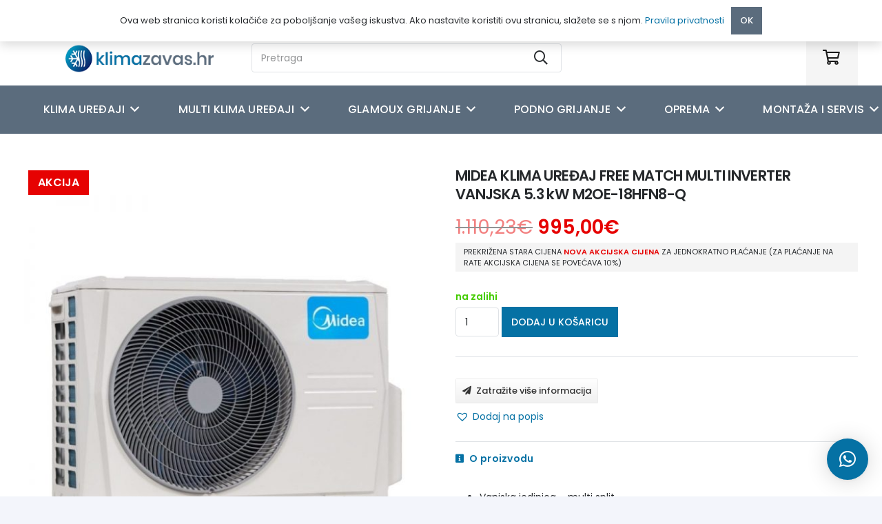

--- FILE ---
content_type: text/html; charset=UTF-8
request_url: https://www.klimazavas.hr/proizvod/midea-klima-uredaj-free-match-multi-inverter-vanjska-5-3-kw-m20c-18hfn8-q/
body_size: 27037
content:
<!DOCTYPE HTML>
<html lang="hr">
<head>
	<meta charset="UTF-8">
	<meta name='robots' content='index, follow, max-image-preview:large, max-snippet:-1, max-video-preview:-1' />

<!-- Google Tag Manager for WordPress by gtm4wp.com -->
<script data-cfasync="false" data-pagespeed-no-defer>
	var gtm4wp_datalayer_name = "dataLayer";
	var dataLayer = dataLayer || [];
	const gtm4wp_use_sku_instead = false;
	const gtm4wp_id_prefix = '';
	const gtm4wp_remarketing = false;
	const gtm4wp_eec = true;
	const gtm4wp_classicec = false;
	const gtm4wp_currency = 'EUR';
	const gtm4wp_product_per_impression = 10;
	const gtm4wp_needs_shipping_address = false;
	const gtm4wp_business_vertical = 'retail';
	const gtm4wp_business_vertical_id = 'id';
</script>
<!-- End Google Tag Manager for WordPress by gtm4wp.com -->
	<!-- This site is optimized with the Yoast SEO plugin v21.8.1 - https://yoast.com/wordpress/plugins/seo/ -->
	<title>MIDEA KLIMA UREĐAJ FREE MATCH MULTI INVERTER VANJSKA 5.3 kW M2OE-18HFN8-Q - KLIMA ZA VAS - prvi izbor za klima uređaje</title><link rel="stylesheet" href="https://www.klimazavas.hr/wp-content/cache/min/1/bf942cf7c10b67526c3694c28ed604a1.css" media="all" data-minify="1" />
	<link rel="canonical" href="https://www.klimazavas.hr/proizvod/midea-klima-uredaj-free-match-multi-inverter-vanjska-5-3-kw-m20c-18hfn8-q/" />
	<meta property="og:locale" content="hr_HR" />
	<meta property="og:type" content="article" />
	<meta property="og:title" content="MIDEA KLIMA UREĐAJ FREE MATCH MULTI INVERTER VANJSKA 5.3 kW M2OE-18HFN8-Q - KLIMA ZA VAS - prvi izbor za klima uređaje" />
	<meta property="og:description" content="Vanjska jedinica - multi split  Rashladni učinak 5,3kW  Učinak grijanja 5,6kW  Prikladno za prostor: do 55m2  Energetska klasa: A++  Wi-Fi upravljanje je opcionalno  Radna tvar: R-32  Garancija: 5 godina  Mogu se spajati do 2 unutarnje jedinice maksimalno" />
	<meta property="og:url" content="https://www.klimazavas.hr/proizvod/midea-klima-uredaj-free-match-multi-inverter-vanjska-5-3-kw-m20c-18hfn8-q/" />
	<meta property="og:site_name" content="KLIMA ZA VAS - prvi izbor za klima uređaje" />
	<meta property="article:modified_time" content="2024-01-23T14:28:20+00:00" />
	<meta property="og:image" content="https://www.klimazavas.hr/wp-content/uploads/2021/07/MIDEA-MULTI-SPLIT-VANJSKA-JEDINICA.jpg" />
	<meta property="og:image:width" content="800" />
	<meta property="og:image:height" content="800" />
	<meta property="og:image:type" content="image/jpeg" />
	<meta name="twitter:card" content="summary_large_image" />
	<meta name="twitter:label1" content="Procijenjeno vrijeme čitanja" />
	<meta name="twitter:data1" content="1 minuta" />
	<script type="application/ld+json" class="yoast-schema-graph">{"@context":"https://schema.org","@graph":[{"@type":"WebPage","@id":"https://www.klimazavas.hr/proizvod/midea-klima-uredaj-free-match-multi-inverter-vanjska-5-3-kw-m20c-18hfn8-q/","url":"https://www.klimazavas.hr/proizvod/midea-klima-uredaj-free-match-multi-inverter-vanjska-5-3-kw-m20c-18hfn8-q/","name":"MIDEA KLIMA UREĐAJ FREE MATCH MULTI INVERTER VANJSKA 5.3 kW M2OE-18HFN8-Q - KLIMA ZA VAS - prvi izbor za klima uređaje","isPartOf":{"@id":"https://www.klimazavas.hr/#website"},"primaryImageOfPage":{"@id":"https://www.klimazavas.hr/proizvod/midea-klima-uredaj-free-match-multi-inverter-vanjska-5-3-kw-m20c-18hfn8-q/#primaryimage"},"image":{"@id":"https://www.klimazavas.hr/proizvod/midea-klima-uredaj-free-match-multi-inverter-vanjska-5-3-kw-m20c-18hfn8-q/#primaryimage"},"thumbnailUrl":"https://www.klimazavas.hr/wp-content/uploads/2021/07/MIDEA-MULTI-SPLIT-VANJSKA-JEDINICA.jpg","datePublished":"2021-07-01T08:38:35+00:00","dateModified":"2024-01-23T14:28:20+00:00","breadcrumb":{"@id":"https://www.klimazavas.hr/proizvod/midea-klima-uredaj-free-match-multi-inverter-vanjska-5-3-kw-m20c-18hfn8-q/#breadcrumb"},"inLanguage":"hr","potentialAction":[{"@type":"ReadAction","target":["https://www.klimazavas.hr/proizvod/midea-klima-uredaj-free-match-multi-inverter-vanjska-5-3-kw-m20c-18hfn8-q/"]}]},{"@type":"ImageObject","inLanguage":"hr","@id":"https://www.klimazavas.hr/proizvod/midea-klima-uredaj-free-match-multi-inverter-vanjska-5-3-kw-m20c-18hfn8-q/#primaryimage","url":"https://www.klimazavas.hr/wp-content/uploads/2021/07/MIDEA-MULTI-SPLIT-VANJSKA-JEDINICA.jpg","contentUrl":"https://www.klimazavas.hr/wp-content/uploads/2021/07/MIDEA-MULTI-SPLIT-VANJSKA-JEDINICA.jpg","width":800,"height":800},{"@type":"BreadcrumbList","@id":"https://www.klimazavas.hr/proizvod/midea-klima-uredaj-free-match-multi-inverter-vanjska-5-3-kw-m20c-18hfn8-q/#breadcrumb","itemListElement":[{"@type":"ListItem","position":1,"name":"Home","item":"https://www.klimazavas.hr/"},{"@type":"ListItem","position":2,"name":"Trgovina","item":"https://www.klimazavas.hr/trgovina/"},{"@type":"ListItem","position":3,"name":"MIDEA KLIMA UREĐAJ FREE MATCH MULTI INVERTER VANJSKA 5.3 kW M2OE-18HFN8-Q"}]},{"@type":"WebSite","@id":"https://www.klimazavas.hr/#website","url":"https://www.klimazavas.hr/","name":"KLIMA ZA VAS - FRIGO PROM doo","description":"Prodaja klima uređaja","publisher":{"@id":"https://www.klimazavas.hr/#organization"},"potentialAction":[{"@type":"SearchAction","target":{"@type":"EntryPoint","urlTemplate":"https://www.klimazavas.hr/?s={search_term_string}"},"query-input":"required name=search_term_string"}],"inLanguage":"hr"},{"@type":"Organization","@id":"https://www.klimazavas.hr/#organization","name":"FRIGO PROM d.o.o.","url":"https://www.klimazavas.hr/","logo":{"@type":"ImageObject","inLanguage":"hr","@id":"https://www.klimazavas.hr/#/schema/logo/image/","url":"https://www.klimazavas.hr/wp-content/uploads/2021/05/klimazavas-web-trgovina.gif","contentUrl":"https://www.klimazavas.hr/wp-content/uploads/2021/05/klimazavas-web-trgovina.gif","width":250,"height":50,"caption":"FRIGO PROM d.o.o."},"image":{"@id":"https://www.klimazavas.hr/#/schema/logo/image/"}}]}</script>
	<!-- / Yoast SEO plugin. -->



<link rel="alternate" type="application/rss+xml" title="KLIMA ZA VAS - prvi izbor za klima uređaje &raquo; Kanal" href="https://www.klimazavas.hr/feed/" />
<link rel="alternate" type="application/rss+xml" title="KLIMA ZA VAS - prvi izbor za klima uređaje &raquo; Kanal komentara" href="https://www.klimazavas.hr/comments/feed/" />
<meta name="viewport" content="width=device-width, initial-scale=1">
<meta name="SKYPE_TOOLBAR" content="SKYPE_TOOLBAR_PARSER_COMPATIBLE">
<meta name="theme-color" content="#ffffff">
<meta property="og:title" content="MIDEA KLIMA UREĐAJ FREE MATCH MULTI INVERTER VANJSKA 5.3 kW M2OE-18HFN8-Q - KLIMA ZA VAS - prvi izbor za klima uređaje">
<meta name="description" content="Vanjska jedinica - multi split
 	Rashladni učinak 5,3kW
 	Učinak grijanja 5,6kW
 	Prikladno za prostor: do 55m2
 	Energetska klasa: A++
 	Wi-Fi upravljanje je opcionalno
 	Radna tvar: R-32
 	Garancija: 5 godina
 	Mogu se spajati do 2 unutarnje jedinice maksimalno">
<meta property="og:url" content="https://www.klimazavas.hr/proizvod/midea-klima-uredaj-free-match-multi-inverter-vanjska-5-3-kw-m20c-18hfn8-q/">
<meta property="og:locale" content="hr">
<meta property="og:site_name" content="KLIMA ZA VAS - prvi izbor za klima uređaje">
<meta property="og:type" content="product">
<meta property="og:image" content="https://www.klimazavas.hr/wp-content/uploads/2021/07/MIDEA-MULTI-SPLIT-VANJSKA-JEDINICA.jpg" itemprop="image">
<style>
img.wp-smiley,
img.emoji {
	display: inline !important;
	border: none !important;
	box-shadow: none !important;
	height: 1em !important;
	width: 1em !important;
	margin: 0 0.07em !important;
	vertical-align: -0.1em !important;
	background: none !important;
	padding: 0 !important;
}
</style>
	

<style id='global-styles-inline-css'>
body{--wp--preset--color--black: #000000;--wp--preset--color--cyan-bluish-gray: #abb8c3;--wp--preset--color--white: #ffffff;--wp--preset--color--pale-pink: #f78da7;--wp--preset--color--vivid-red: #cf2e2e;--wp--preset--color--luminous-vivid-orange: #ff6900;--wp--preset--color--luminous-vivid-amber: #fcb900;--wp--preset--color--light-green-cyan: #7bdcb5;--wp--preset--color--vivid-green-cyan: #00d084;--wp--preset--color--pale-cyan-blue: #8ed1fc;--wp--preset--color--vivid-cyan-blue: #0693e3;--wp--preset--color--vivid-purple: #9b51e0;--wp--preset--gradient--vivid-cyan-blue-to-vivid-purple: linear-gradient(135deg,rgba(6,147,227,1) 0%,rgb(155,81,224) 100%);--wp--preset--gradient--light-green-cyan-to-vivid-green-cyan: linear-gradient(135deg,rgb(122,220,180) 0%,rgb(0,208,130) 100%);--wp--preset--gradient--luminous-vivid-amber-to-luminous-vivid-orange: linear-gradient(135deg,rgba(252,185,0,1) 0%,rgba(255,105,0,1) 100%);--wp--preset--gradient--luminous-vivid-orange-to-vivid-red: linear-gradient(135deg,rgba(255,105,0,1) 0%,rgb(207,46,46) 100%);--wp--preset--gradient--very-light-gray-to-cyan-bluish-gray: linear-gradient(135deg,rgb(238,238,238) 0%,rgb(169,184,195) 100%);--wp--preset--gradient--cool-to-warm-spectrum: linear-gradient(135deg,rgb(74,234,220) 0%,rgb(151,120,209) 20%,rgb(207,42,186) 40%,rgb(238,44,130) 60%,rgb(251,105,98) 80%,rgb(254,248,76) 100%);--wp--preset--gradient--blush-light-purple: linear-gradient(135deg,rgb(255,206,236) 0%,rgb(152,150,240) 100%);--wp--preset--gradient--blush-bordeaux: linear-gradient(135deg,rgb(254,205,165) 0%,rgb(254,45,45) 50%,rgb(107,0,62) 100%);--wp--preset--gradient--luminous-dusk: linear-gradient(135deg,rgb(255,203,112) 0%,rgb(199,81,192) 50%,rgb(65,88,208) 100%);--wp--preset--gradient--pale-ocean: linear-gradient(135deg,rgb(255,245,203) 0%,rgb(182,227,212) 50%,rgb(51,167,181) 100%);--wp--preset--gradient--electric-grass: linear-gradient(135deg,rgb(202,248,128) 0%,rgb(113,206,126) 100%);--wp--preset--gradient--midnight: linear-gradient(135deg,rgb(2,3,129) 0%,rgb(40,116,252) 100%);--wp--preset--duotone--dark-grayscale: url('#wp-duotone-dark-grayscale');--wp--preset--duotone--grayscale: url('#wp-duotone-grayscale');--wp--preset--duotone--purple-yellow: url('#wp-duotone-purple-yellow');--wp--preset--duotone--blue-red: url('#wp-duotone-blue-red');--wp--preset--duotone--midnight: url('#wp-duotone-midnight');--wp--preset--duotone--magenta-yellow: url('#wp-duotone-magenta-yellow');--wp--preset--duotone--purple-green: url('#wp-duotone-purple-green');--wp--preset--duotone--blue-orange: url('#wp-duotone-blue-orange');--wp--preset--font-size--small: 13px;--wp--preset--font-size--medium: 20px;--wp--preset--font-size--large: 36px;--wp--preset--font-size--x-large: 42px;--wp--preset--spacing--20: 0.44rem;--wp--preset--spacing--30: 0.67rem;--wp--preset--spacing--40: 1rem;--wp--preset--spacing--50: 1.5rem;--wp--preset--spacing--60: 2.25rem;--wp--preset--spacing--70: 3.38rem;--wp--preset--spacing--80: 5.06rem;--wp--preset--shadow--natural: 6px 6px 9px rgba(0, 0, 0, 0.2);--wp--preset--shadow--deep: 12px 12px 50px rgba(0, 0, 0, 0.4);--wp--preset--shadow--sharp: 6px 6px 0px rgba(0, 0, 0, 0.2);--wp--preset--shadow--outlined: 6px 6px 0px -3px rgba(255, 255, 255, 1), 6px 6px rgba(0, 0, 0, 1);--wp--preset--shadow--crisp: 6px 6px 0px rgba(0, 0, 0, 1);}:where(.is-layout-flex){gap: 0.5em;}body .is-layout-flow > .alignleft{float: left;margin-inline-start: 0;margin-inline-end: 2em;}body .is-layout-flow > .alignright{float: right;margin-inline-start: 2em;margin-inline-end: 0;}body .is-layout-flow > .aligncenter{margin-left: auto !important;margin-right: auto !important;}body .is-layout-constrained > .alignleft{float: left;margin-inline-start: 0;margin-inline-end: 2em;}body .is-layout-constrained > .alignright{float: right;margin-inline-start: 2em;margin-inline-end: 0;}body .is-layout-constrained > .aligncenter{margin-left: auto !important;margin-right: auto !important;}body .is-layout-constrained > :where(:not(.alignleft):not(.alignright):not(.alignfull)){max-width: var(--wp--style--global--content-size);margin-left: auto !important;margin-right: auto !important;}body .is-layout-constrained > .alignwide{max-width: var(--wp--style--global--wide-size);}body .is-layout-flex{display: flex;}body .is-layout-flex{flex-wrap: wrap;align-items: center;}body .is-layout-flex > *{margin: 0;}:where(.wp-block-columns.is-layout-flex){gap: 2em;}.has-black-color{color: var(--wp--preset--color--black) !important;}.has-cyan-bluish-gray-color{color: var(--wp--preset--color--cyan-bluish-gray) !important;}.has-white-color{color: var(--wp--preset--color--white) !important;}.has-pale-pink-color{color: var(--wp--preset--color--pale-pink) !important;}.has-vivid-red-color{color: var(--wp--preset--color--vivid-red) !important;}.has-luminous-vivid-orange-color{color: var(--wp--preset--color--luminous-vivid-orange) !important;}.has-luminous-vivid-amber-color{color: var(--wp--preset--color--luminous-vivid-amber) !important;}.has-light-green-cyan-color{color: var(--wp--preset--color--light-green-cyan) !important;}.has-vivid-green-cyan-color{color: var(--wp--preset--color--vivid-green-cyan) !important;}.has-pale-cyan-blue-color{color: var(--wp--preset--color--pale-cyan-blue) !important;}.has-vivid-cyan-blue-color{color: var(--wp--preset--color--vivid-cyan-blue) !important;}.has-vivid-purple-color{color: var(--wp--preset--color--vivid-purple) !important;}.has-black-background-color{background-color: var(--wp--preset--color--black) !important;}.has-cyan-bluish-gray-background-color{background-color: var(--wp--preset--color--cyan-bluish-gray) !important;}.has-white-background-color{background-color: var(--wp--preset--color--white) !important;}.has-pale-pink-background-color{background-color: var(--wp--preset--color--pale-pink) !important;}.has-vivid-red-background-color{background-color: var(--wp--preset--color--vivid-red) !important;}.has-luminous-vivid-orange-background-color{background-color: var(--wp--preset--color--luminous-vivid-orange) !important;}.has-luminous-vivid-amber-background-color{background-color: var(--wp--preset--color--luminous-vivid-amber) !important;}.has-light-green-cyan-background-color{background-color: var(--wp--preset--color--light-green-cyan) !important;}.has-vivid-green-cyan-background-color{background-color: var(--wp--preset--color--vivid-green-cyan) !important;}.has-pale-cyan-blue-background-color{background-color: var(--wp--preset--color--pale-cyan-blue) !important;}.has-vivid-cyan-blue-background-color{background-color: var(--wp--preset--color--vivid-cyan-blue) !important;}.has-vivid-purple-background-color{background-color: var(--wp--preset--color--vivid-purple) !important;}.has-black-border-color{border-color: var(--wp--preset--color--black) !important;}.has-cyan-bluish-gray-border-color{border-color: var(--wp--preset--color--cyan-bluish-gray) !important;}.has-white-border-color{border-color: var(--wp--preset--color--white) !important;}.has-pale-pink-border-color{border-color: var(--wp--preset--color--pale-pink) !important;}.has-vivid-red-border-color{border-color: var(--wp--preset--color--vivid-red) !important;}.has-luminous-vivid-orange-border-color{border-color: var(--wp--preset--color--luminous-vivid-orange) !important;}.has-luminous-vivid-amber-border-color{border-color: var(--wp--preset--color--luminous-vivid-amber) !important;}.has-light-green-cyan-border-color{border-color: var(--wp--preset--color--light-green-cyan) !important;}.has-vivid-green-cyan-border-color{border-color: var(--wp--preset--color--vivid-green-cyan) !important;}.has-pale-cyan-blue-border-color{border-color: var(--wp--preset--color--pale-cyan-blue) !important;}.has-vivid-cyan-blue-border-color{border-color: var(--wp--preset--color--vivid-cyan-blue) !important;}.has-vivid-purple-border-color{border-color: var(--wp--preset--color--vivid-purple) !important;}.has-vivid-cyan-blue-to-vivid-purple-gradient-background{background: var(--wp--preset--gradient--vivid-cyan-blue-to-vivid-purple) !important;}.has-light-green-cyan-to-vivid-green-cyan-gradient-background{background: var(--wp--preset--gradient--light-green-cyan-to-vivid-green-cyan) !important;}.has-luminous-vivid-amber-to-luminous-vivid-orange-gradient-background{background: var(--wp--preset--gradient--luminous-vivid-amber-to-luminous-vivid-orange) !important;}.has-luminous-vivid-orange-to-vivid-red-gradient-background{background: var(--wp--preset--gradient--luminous-vivid-orange-to-vivid-red) !important;}.has-very-light-gray-to-cyan-bluish-gray-gradient-background{background: var(--wp--preset--gradient--very-light-gray-to-cyan-bluish-gray) !important;}.has-cool-to-warm-spectrum-gradient-background{background: var(--wp--preset--gradient--cool-to-warm-spectrum) !important;}.has-blush-light-purple-gradient-background{background: var(--wp--preset--gradient--blush-light-purple) !important;}.has-blush-bordeaux-gradient-background{background: var(--wp--preset--gradient--blush-bordeaux) !important;}.has-luminous-dusk-gradient-background{background: var(--wp--preset--gradient--luminous-dusk) !important;}.has-pale-ocean-gradient-background{background: var(--wp--preset--gradient--pale-ocean) !important;}.has-electric-grass-gradient-background{background: var(--wp--preset--gradient--electric-grass) !important;}.has-midnight-gradient-background{background: var(--wp--preset--gradient--midnight) !important;}.has-small-font-size{font-size: var(--wp--preset--font-size--small) !important;}.has-medium-font-size{font-size: var(--wp--preset--font-size--medium) !important;}.has-large-font-size{font-size: var(--wp--preset--font-size--large) !important;}.has-x-large-font-size{font-size: var(--wp--preset--font-size--x-large) !important;}
.wp-block-navigation a:where(:not(.wp-element-button)){color: inherit;}
:where(.wp-block-columns.is-layout-flex){gap: 2em;}
.wp-block-pullquote{font-size: 1.5em;line-height: 1.6;}
</style>







<style id='woocommerce-inline-inline-css'>
.woocommerce form .form-row .required { visibility: visible; }
</style>
<link rel='preload' as='font' type='font/woff2' crossorigin='anonymous' id='tinvwl-webfont-font-css' href='https://www.klimazavas.hr/wp-content/plugins/ti-woocommerce-wishlist/assets/fonts/tinvwl-webfont.woff2?ver=xu2uyi' media='all' />





<!--n2css--><script id='plyr-js-js-extra'>
var easy_video_player = {"plyr_iconUrl":"https:\/\/www.klimazavas.hr\/wp-content\/plugins\/easy-video-player\/lib\/plyr.svg","plyr_blankVideo":"https:\/\/www.klimazavas.hr\/wp-content\/plugins\/easy-video-player\/lib\/blank.mp4"};
</script>

<script src='https://www.klimazavas.hr/wp-includes/js/jquery/jquery.min.js?ver=3.6.4' id='jquery-core-js' defer></script>

<link rel="https://api.w.org/" href="https://www.klimazavas.hr/wp-json/" /><link rel="alternate" type="application/json" href="https://www.klimazavas.hr/wp-json/wp/v2/product/5873" /><link rel="EditURI" type="application/rsd+xml" title="RSD" href="https://www.klimazavas.hr/xmlrpc.php?rsd" />
<link rel="wlwmanifest" type="application/wlwmanifest+xml" href="https://www.klimazavas.hr/wp-includes/wlwmanifest.xml" />
<meta name="generator" content="WordPress 6.2.8" />
<meta name="generator" content="WooCommerce 8.2.4" />
<link rel='shortlink' href='https://www.klimazavas.hr/?p=5873' />

<!-- Google Tag Manager for WordPress by gtm4wp.com -->
<!-- GTM Container placement set to automatic -->
<script data-cfasync="false" data-pagespeed-no-defer type="text/javascript">
	var dataLayer_content = {"pagePostType":"product","pagePostType2":"single-product","pagePostAuthor":"Frane","productRatingCounts":[],"productAverageRating":0,"productReviewCount":0,"productType":"simple","productIsVariable":0,"event":"gtm4wp.changeDetailViewEEC","ecommerce":{"currencyCode":"EUR","detail":{"products":[{"id":5873,"internal_id":5873,"name":"MIDEA KLIMA UREĐAJ FREE MATCH MULTI INVERTER  VANJSKA 5.3 kW M2OE-18HFN8-Q","sku":"100-57","category":"Midea","price":995,"stocklevel":null}]}}};
	dataLayer.push( dataLayer_content );
</script>
<script data-rocketlazyloadscript='[data-uri]' data-cfasync="false"></script>
<!-- End Google Tag Manager -->
<!-- End Google Tag Manager for WordPress by gtm4wp.com --><!-- Analytics by WP Statistics v14.1 - https://wp-statistics.com/ -->
<script>
        let WP_Statistics_Dnd_Active = parseInt(navigator.msDoNotTrack || window.doNotTrack || navigator.doNotTrack, 10);
    if (WP_Statistics_Dnd_Active !== 1) {
                var WP_Statistics_http = new XMLHttpRequest();
        WP_Statistics_http.open("GET", "https://www.klimazavas.hr/wp-json/wp-statistics/v2/hit?wp_statistics_hit_rest=yes&track_all=1&current_page_type=product&current_page_id=5873&search_query&page_uri=L3Byb2l6dm9kL21pZGVhLWtsaW1hLXVyZWRhai1mcmVlLW1hdGNoLW11bHRpLWludmVydGVyLXZhbmpza2EtNS0zLWt3LW0yMGMtMThoZm44LXEv" + "&referred=" + encodeURIComponent(document.referrer) + "&_=" + Date.now(), true);
        WP_Statistics_http.setRequestHeader("Content-Type", "application/json;charset=UTF-8");
        WP_Statistics_http.send(null);
            }
    </script>		
			<noscript><style>.woocommerce-product-gallery{ opacity: 1 !important; }</style></noscript>
	<meta name="generator" content="Powered by WPBakery Page Builder - drag and drop page builder for WordPress."/>
<meta name="generator" content="Powered by Slider Revolution 6.5.2 - responsive, Mobile-Friendly Slider Plugin for WordPress with comfortable drag and drop interface." />
<link rel="icon" href="https://www.klimazavas.hr/wp-content/uploads/2021/05/favicon.png" sizes="32x32" />
<link rel="icon" href="https://www.klimazavas.hr/wp-content/uploads/2021/05/favicon.png" sizes="192x192" />
<link rel="apple-touch-icon" href="https://www.klimazavas.hr/wp-content/uploads/2021/05/favicon.png" />
<meta name="msapplication-TileImage" content="https://www.klimazavas.hr/wp-content/uploads/2021/05/favicon.png" />
<script type="text/javascript">function setREVStartSize(e){
			//window.requestAnimationFrame(function() {				 
				window.RSIW = window.RSIW===undefined ? window.innerWidth : window.RSIW;	
				window.RSIH = window.RSIH===undefined ? window.innerHeight : window.RSIH;	
				try {								
					var pw = document.getElementById(e.c).parentNode.offsetWidth,
						newh;
					pw = pw===0 || isNaN(pw) ? window.RSIW : pw;
					e.tabw = e.tabw===undefined ? 0 : parseInt(e.tabw);
					e.thumbw = e.thumbw===undefined ? 0 : parseInt(e.thumbw);
					e.tabh = e.tabh===undefined ? 0 : parseInt(e.tabh);
					e.thumbh = e.thumbh===undefined ? 0 : parseInt(e.thumbh);
					e.tabhide = e.tabhide===undefined ? 0 : parseInt(e.tabhide);
					e.thumbhide = e.thumbhide===undefined ? 0 : parseInt(e.thumbhide);
					e.mh = e.mh===undefined || e.mh=="" || e.mh==="auto" ? 0 : parseInt(e.mh,0);		
					if(e.layout==="fullscreen" || e.l==="fullscreen") 						
						newh = Math.max(e.mh,window.RSIH);					
					else{					
						e.gw = Array.isArray(e.gw) ? e.gw : [e.gw];
						for (var i in e.rl) if (e.gw[i]===undefined || e.gw[i]===0) e.gw[i] = e.gw[i-1];					
						e.gh = e.el===undefined || e.el==="" || (Array.isArray(e.el) && e.el.length==0)? e.gh : e.el;
						e.gh = Array.isArray(e.gh) ? e.gh : [e.gh];
						for (var i in e.rl) if (e.gh[i]===undefined || e.gh[i]===0) e.gh[i] = e.gh[i-1];
											
						var nl = new Array(e.rl.length),
							ix = 0,						
							sl;					
						e.tabw = e.tabhide>=pw ? 0 : e.tabw;
						e.thumbw = e.thumbhide>=pw ? 0 : e.thumbw;
						e.tabh = e.tabhide>=pw ? 0 : e.tabh;
						e.thumbh = e.thumbhide>=pw ? 0 : e.thumbh;					
						for (var i in e.rl) nl[i] = e.rl[i]<window.RSIW ? 0 : e.rl[i];
						sl = nl[0];									
						for (var i in nl) if (sl>nl[i] && nl[i]>0) { sl = nl[i]; ix=i;}															
						var m = pw>(e.gw[ix]+e.tabw+e.thumbw) ? 1 : (pw-(e.tabw+e.thumbw)) / (e.gw[ix]);					
						newh =  (e.gh[ix] * m) + (e.tabh + e.thumbh);
					}				
					if(window.rs_init_css===undefined) window.rs_init_css = document.head.appendChild(document.createElement("style"));					
					document.getElementById(e.c).height = newh+"px";
					window.rs_init_css.innerHTML += "#"+e.c+"_wrapper { height: "+newh+"px }";				
				} catch(e){
					console.log("Failure at Presize of Slider:" + e)
				}					   
			//});
		  };</script>
			<style>
				:root {
				--qlwapp-scheme-font-family:inherit;--qlwapp-scheme-font-size:18px;--qlwapp-scheme-icon-size:60px;--qlwapp-scheme-icon-font-size:24px;--qlwapp-scheme-brand:#0571a4;--qlwapp-scheme-text:#ffffff;--qlwapp-scheme-qlwapp_scheme_form_nonce:ee7c795e58;				}
			</style>
			<noscript><style> .wpb_animate_when_almost_visible { opacity: 1; }</style></noscript>		<style id="us-icon-fonts">@font-face{font-display:block;font-style:normal;font-family:"fontawesome";font-weight:900;src:url("https://www.klimazavas.hr/wp-content/themes/Impreza/fonts/fa-solid-900.woff2?ver=8.0.5") format("woff2"),url("https://www.klimazavas.hr/wp-content/themes/Impreza/fonts/fa-solid-900.woff?ver=8.0.5") format("woff")}.fas{font-family:"fontawesome";font-weight:900}@font-face{font-display:block;font-style:normal;font-family:"fontawesome";font-weight:400;src:url("https://www.klimazavas.hr/wp-content/themes/Impreza/fonts/fa-regular-400.woff2?ver=8.0.5") format("woff2"),url("https://www.klimazavas.hr/wp-content/themes/Impreza/fonts/fa-regular-400.woff?ver=8.0.5") format("woff")}.far{font-family:"fontawesome";font-weight:400}@font-face{font-display:block;font-style:normal;font-family:"Font Awesome 5 Brands";font-weight:400;src:url("https://www.klimazavas.hr/wp-content/themes/Impreza/fonts/fa-brands-400.woff2?ver=8.0.5") format("woff2"),url("https://www.klimazavas.hr/wp-content/themes/Impreza/fonts/fa-brands-400.woff?ver=8.0.5") format("woff")}.fab{font-family:"Font Awesome 5 Brands";font-weight:400}</style>
				<style id="us-header-css"> .l-subheader.at_top,.l-subheader.at_top .w-dropdown-list,.l-subheader.at_top .type_mobile .w-nav-list.level_1{background:var(--color-header-top-bg);color:var(--color-header-top-text)}.no-touch .l-subheader.at_top a:hover,.no-touch .l-header.bg_transparent .l-subheader.at_top .w-dropdown.opened a:hover{color:var(--color-header-top-text-hover)}.l-header.bg_transparent:not(.sticky) .l-subheader.at_top{background:#ffffff;color:var(--color-header-top-transparent-text)}.no-touch .l-header.bg_transparent:not(.sticky) .at_top .w-cart-link:hover,.no-touch .l-header.bg_transparent:not(.sticky) .at_top .w-text a:hover,.no-touch .l-header.bg_transparent:not(.sticky) .at_top .w-html a:hover,.no-touch .l-header.bg_transparent:not(.sticky) .at_top .w-nav>a:hover,.no-touch .l-header.bg_transparent:not(.sticky) .at_top .w-menu a:hover,.no-touch .l-header.bg_transparent:not(.sticky) .at_top .w-search>a:hover,.no-touch .l-header.bg_transparent:not(.sticky) .at_top .w-dropdown a:hover,.no-touch .l-header.bg_transparent:not(.sticky) .at_top .type_desktop .menu-item.level_1:hover>a{color:var(--color-header-top-transparent-text-hover)}.l-subheader.at_middle,.l-subheader.at_middle .w-dropdown-list,.l-subheader.at_middle .type_mobile .w-nav-list.level_1{background:#ffffff;color:var(--color-header-middle-text)}.no-touch .l-subheader.at_middle a:hover,.no-touch .l-header.bg_transparent .l-subheader.at_middle .w-dropdown.opened a:hover{color:var(--color-header-middle-text-hover)}.l-header.bg_transparent:not(.sticky) .l-subheader.at_middle{background:#ffffff;color:var(--color-header-transparent-text)}.no-touch .l-header.bg_transparent:not(.sticky) .at_middle .w-cart-link:hover,.no-touch .l-header.bg_transparent:not(.sticky) .at_middle .w-text a:hover,.no-touch .l-header.bg_transparent:not(.sticky) .at_middle .w-html a:hover,.no-touch .l-header.bg_transparent:not(.sticky) .at_middle .w-nav>a:hover,.no-touch .l-header.bg_transparent:not(.sticky) .at_middle .w-menu a:hover,.no-touch .l-header.bg_transparent:not(.sticky) .at_middle .w-search>a:hover,.no-touch .l-header.bg_transparent:not(.sticky) .at_middle .w-dropdown a:hover,.no-touch .l-header.bg_transparent:not(.sticky) .at_middle .type_desktop .menu-item.level_1:hover>a{color:var(--color-header-transparent-text-hover)}.l-subheader.at_bottom,.l-subheader.at_bottom .w-dropdown-list,.l-subheader.at_bottom .type_mobile .w-nav-list.level_1{background:#5b6c7d;color:#ffffff}.no-touch .l-subheader.at_bottom a:hover,.no-touch .l-header.bg_transparent .l-subheader.at_bottom .w-dropdown.opened a:hover{color:#ffffff}.l-header.bg_transparent:not(.sticky) .l-subheader.at_bottom{background:var(--color-header-transparent-bg);color:var(--color-header-transparent-text)}.no-touch .l-header.bg_transparent:not(.sticky) .at_bottom .w-cart-link:hover,.no-touch .l-header.bg_transparent:not(.sticky) .at_bottom .w-text a:hover,.no-touch .l-header.bg_transparent:not(.sticky) .at_bottom .w-html a:hover,.no-touch .l-header.bg_transparent:not(.sticky) .at_bottom .w-nav>a:hover,.no-touch .l-header.bg_transparent:not(.sticky) .at_bottom .w-menu a:hover,.no-touch .l-header.bg_transparent:not(.sticky) .at_bottom .w-search>a:hover,.no-touch .l-header.bg_transparent:not(.sticky) .at_bottom .w-dropdown a:hover,.no-touch .l-header.bg_transparent:not(.sticky) .at_bottom .type_desktop .menu-item.level_1:hover>a{color:var(--color-header-transparent-text-hover)}.header_ver .l-header{background:#ffffff;color:var(--color-header-middle-text)}@media (min-width:1024px){.hidden_for_default{display:none!important}.l-header{position:relative;z-index:111;width:100%}.l-subheader{margin:0 auto}.l-subheader.width_full{padding-left:1.5rem;padding-right:1.5rem}.l-subheader-h{display:flex;align-items:center;position:relative;margin:0 auto;height:inherit}.w-header-show{display:none}.l-header.pos_fixed{position:fixed;left:0}.l-header.pos_fixed:not(.notransition) .l-subheader{transition-property:transform,background,box-shadow,line-height,height;transition-duration:0.3s;transition-timing-function:cubic-bezier(.78,.13,.15,.86)}.header_hor .l-header.sticky_auto_hide{transition:transform 0.3s cubic-bezier(.78,.13,.15,.86) 0.1s}.header_hor .l-header.sticky_auto_hide.down{transform:translateY(-110%)}.l-header.bg_transparent:not(.sticky) .l-subheader{box-shadow:none!important;background:none}.l-header.bg_transparent~.l-main .l-section.width_full.height_auto:first-of-type>.l-section-h{padding-top:0!important;padding-bottom:0!important}.l-header.pos_static.bg_transparent{position:absolute;left:0}.l-subheader.width_full .l-subheader-h{max-width:none!important}.headerinpos_above .l-header.pos_fixed{overflow:hidden;transition:transform 0.3s;transform:translate3d(0,-100%,0)}.headerinpos_above .l-header.pos_fixed.sticky{overflow:visible;transform:none}.headerinpos_above .l-header.pos_fixed~.l-section>.l-section-h,.headerinpos_above .l-header.pos_fixed~.l-main .l-section:first-of-type>.l-section-h{padding-top:0!important}.l-header.shadow_thin .l-subheader.at_middle,.l-header.shadow_thin .l-subheader.at_bottom{box-shadow:0 1px 0 rgba(0,0,0,0.08)}.l-header.shadow_wide .l-subheader.at_middle,.l-header.shadow_wide .l-subheader.at_bottom{box-shadow:0 3px 5px -1px rgba(0,0,0,0.1),0 2px 1px -1px rgba(0,0,0,0.05)}.header_hor .l-subheader-cell>.w-cart{margin-left:0;margin-right:0}.l-header:before{content:'194'}.l-header.sticky:before{content:'50'}.l-subheader.at_top{line-height:44px;height:44px}.l-header.sticky .l-subheader.at_top{line-height:0px;height:0px;overflow:hidden}.l-subheader.at_middle{line-height:80px;height:80px}.l-header.sticky .l-subheader.at_middle{line-height:0px;height:0px;overflow:hidden}.l-subheader.at_bottom{line-height:70px;height:70px}.l-header.sticky .l-subheader.at_bottom{line-height:50px;height:50px}.l-subheader.with_centering .l-subheader-cell.at_left,.l-subheader.with_centering .l-subheader-cell.at_right{flex-basis:100px}.l-header.pos_fixed~.l-main>.l-section:first-of-type>.l-section-h,.headerinpos_below .l-header.pos_fixed~.l-main>.l-section:nth-of-type(2)>.l-section-h,.l-header.pos_static.bg_transparent~.l-main>.l-section:first-of-type>.l-section-h{padding-top:194px}.headerinpos_bottom .l-header.pos_fixed~.l-main>.l-section:first-of-type>.l-section-h{padding-bottom:194px}.l-header.bg_transparent~.l-main .l-section.valign_center:not(.height_auto):first-of-type>.l-section-h{top:-97px}.headerinpos_bottom .l-header.pos_fixed.bg_transparent~.l-main .l-section.valign_center:not(.height_auto):first-of-type>.l-section-h{top:97px}.menu-item-object-us_page_block{max-height:calc(100vh - 194px)}.l-header.pos_fixed:not(.down)~.l-main .l-section.type_sticky{top:50px}.admin-bar .l-header.pos_fixed:not(.down)~.l-main .l-section.type_sticky{top:82px}.l-header.pos_fixed.sticky:not(.down)~.l-main .l-section.type_sticky:first-of-type>.l-section-h{padding-top:50px}.l-header.pos_fixed~.l-main .vc_column-inner.type_sticky>.wpb_wrapper,.l-header.pos_fixed~.l-main .type_sticky>.vc_column-inner{top:calc(50px + 4rem)}.l-header.pos_fixed~.l-main .woocommerce .cart-collaterals,.l-header.pos_fixed~.l-main .woocommerce-checkout #order_review{top:50px}.l-header.pos_static.bg_solid~.l-main .l-section.full_height:first-of-type{min-height:calc(100vh - 194px)}.admin-bar .l-header.pos_static.bg_solid~.l-main .l-section.full_height:first-of-type{min-height:calc(100vh - 226px)}.l-header.pos_fixed:not(.sticky_auto_hide)~.l-main .l-section.full_height:not(:first-of-type){min-height:calc(100vh - 50px)}.admin-bar .l-header.pos_fixed:not(.sticky_auto_hide)~.l-main .l-section.full_height:not(:first-of-type){min-height:calc(100vh - 82px)}.headerinpos_below .l-header.pos_fixed:not(.sticky){position:absolute;top:100%}.headerinpos_bottom .l-header.pos_fixed:not(.sticky){position:absolute;top:100vh}.headerinpos_below .l-header.pos_fixed~.l-main>.l-section:first-of-type>.l-section-h,.headerinpos_bottom .l-header.pos_fixed~.l-main>.l-section:first-of-type>.l-section-h{padding-top:0!important}.headerinpos_below .l-header.pos_fixed~.l-main .l-section.full_height:nth-of-type(2){min-height:100vh}.admin-bar.headerinpos_below .l-header.pos_fixed~.l-main .l-section.full_height:nth-of-type(2){min-height:calc(100vh - 32px)}.headerinpos_bottom .l-header.pos_fixed:not(.sticky) .w-cart-dropdown,.headerinpos_bottom .l-header.pos_fixed:not(.sticky) .w-nav.type_desktop .w-nav-list.level_2{bottom:100%;transform-origin:0 100%}.headerinpos_bottom .l-header.pos_fixed:not(.sticky) .w-nav.type_mobile.m_layout_dropdown .w-nav-list.level_1{top:auto;bottom:100%;box-shadow:0 -3px 3px rgba(0,0,0,0.1)}.headerinpos_bottom .l-header.pos_fixed:not(.sticky) .w-nav.type_desktop .w-nav-list.level_3,.headerinpos_bottom .l-header.pos_fixed:not(.sticky) .w-nav.type_desktop .w-nav-list.level_4{top:auto;bottom:0;transform-origin:0 100%}.headerinpos_bottom .l-header.pos_fixed:not(.sticky) .w-dropdown-list{top:auto;bottom:-0.4em;padding-top:0.4em;padding-bottom:2.4em}}@media (min-width:1024px) and (max-width:1023px){.hidden_for_tablets{display:none!important}.l-header{position:relative;z-index:111;width:100%}.l-subheader{margin:0 auto}.l-subheader.width_full{padding-left:1.5rem;padding-right:1.5rem}.l-subheader-h{display:flex;align-items:center;position:relative;margin:0 auto;height:inherit}.w-header-show{display:none}.l-header.pos_fixed{position:fixed;left:0}.l-header.pos_fixed:not(.notransition) .l-subheader{transition-property:transform,background,box-shadow,line-height,height;transition-duration:0.3s;transition-timing-function:cubic-bezier(.78,.13,.15,.86)}.header_hor .l-header.sticky_auto_hide{transition:transform 0.3s cubic-bezier(.78,.13,.15,.86) 0.1s}.header_hor .l-header.sticky_auto_hide.down{transform:translateY(-110%)}.l-header.bg_transparent:not(.sticky) .l-subheader{box-shadow:none!important;background:none}.l-header.bg_transparent~.l-main .l-section.width_full.height_auto:first-of-type>.l-section-h{padding-top:0!important;padding-bottom:0!important}.l-header.pos_static.bg_transparent{position:absolute;left:0}.l-subheader.width_full .l-subheader-h{max-width:none!important}.headerinpos_above .l-header.pos_fixed{overflow:hidden;transition:transform 0.3s;transform:translate3d(0,-100%,0)}.headerinpos_above .l-header.pos_fixed.sticky{overflow:visible;transform:none}.headerinpos_above .l-header.pos_fixed~.l-section>.l-section-h,.headerinpos_above .l-header.pos_fixed~.l-main .l-section:first-of-type>.l-section-h{padding-top:0!important}.l-header.shadow_thin .l-subheader.at_middle,.l-header.shadow_thin .l-subheader.at_bottom{box-shadow:0 1px 0 rgba(0,0,0,0.08)}.l-header.shadow_wide .l-subheader.at_middle,.l-header.shadow_wide .l-subheader.at_bottom{box-shadow:0 3px 5px -1px rgba(0,0,0,0.1),0 2px 1px -1px rgba(0,0,0,0.05)}.header_hor .l-subheader-cell>.w-cart{margin-left:0;margin-right:0}.l-subheader.at_top{line-height:40px;height:40px}.l-header.sticky .l-subheader.at_top{line-height:40px;height:40px}.l-header:before{content:'160'}.l-header.sticky:before{content:'90'}.l-subheader.at_middle{line-height:70px;height:70px}.l-header.sticky .l-subheader.at_middle{line-height:0px;height:0px;overflow:hidden}.l-subheader.at_bottom{line-height:50px;height:50px}.l-header.sticky .l-subheader.at_bottom{line-height:50px;height:50px}.l-subheader.with_centering_tablets .l-subheader-cell.at_left,.l-subheader.with_centering_tablets .l-subheader-cell.at_right{flex-basis:100px}.l-header.pos_fixed~.l-main>.l-section:first-of-type>.l-section-h,.l-header.pos_static.bg_transparent~.l-main>.l-section:first-of-type>.l-section-h{padding-top:160px}.l-header.bg_transparent~.l-main .l-section.valign_center:first-of-type>.l-section-h{top:-80px}.l-header.pos_static.bg_solid~.l-main .l-section.full_height:first-of-type{min-height:calc(100vh - 160px)}.l-header.pos_fixed:not(.sticky_auto_hide)~.l-main .l-section.full_height:not(:first-of-type){min-height:calc(100vh - 90px)}}@media (max-width:1023px) and (min-width:900px){.l-header.pos_fixed~.l-main .l-section.type_sticky{top:90px}.admin-bar .l-header.pos_fixed~.l-main .l-section.type_sticky{top:122px}.l-header.pos_fixed.sticky:not(.down)~.l-main .l-section.type_sticky:first-of-type>.l-section-h{padding-top:90px}}@media (max-width:1023px){.hidden_for_mobiles{display:none!important}.l-subheader.at_bottom{display:none}.l-header{position:relative;z-index:111;width:100%}.l-subheader{margin:0 auto}.l-subheader.width_full{padding-left:1.5rem;padding-right:1.5rem}.l-subheader-h{display:flex;align-items:center;position:relative;margin:0 auto;height:inherit}.w-header-show{display:none}.l-header.pos_fixed{position:fixed;left:0}.l-header.pos_fixed:not(.notransition) .l-subheader{transition-property:transform,background,box-shadow,line-height,height;transition-duration:0.3s;transition-timing-function:cubic-bezier(.78,.13,.15,.86)}.header_hor .l-header.sticky_auto_hide{transition:transform 0.3s cubic-bezier(.78,.13,.15,.86) 0.1s}.header_hor .l-header.sticky_auto_hide.down{transform:translateY(-110%)}.l-header.bg_transparent:not(.sticky) .l-subheader{box-shadow:none!important;background:none}.l-header.bg_transparent~.l-main .l-section.width_full.height_auto:first-of-type>.l-section-h{padding-top:0!important;padding-bottom:0!important}.l-header.pos_static.bg_transparent{position:absolute;left:0}.l-subheader.width_full .l-subheader-h{max-width:none!important}.headerinpos_above .l-header.pos_fixed{overflow:hidden;transition:transform 0.3s;transform:translate3d(0,-100%,0)}.headerinpos_above .l-header.pos_fixed.sticky{overflow:visible;transform:none}.headerinpos_above .l-header.pos_fixed~.l-section>.l-section-h,.headerinpos_above .l-header.pos_fixed~.l-main .l-section:first-of-type>.l-section-h{padding-top:0!important}.l-header.shadow_thin .l-subheader.at_middle,.l-header.shadow_thin .l-subheader.at_bottom{box-shadow:0 1px 0 rgba(0,0,0,0.08)}.l-header.shadow_wide .l-subheader.at_middle,.l-header.shadow_wide .l-subheader.at_bottom{box-shadow:0 3px 5px -1px rgba(0,0,0,0.1),0 2px 1px -1px rgba(0,0,0,0.05)}.header_hor .l-subheader-cell>.w-cart{margin-left:0;margin-right:0}.l-header:before{content:'100'}.l-header.sticky:before{content:'62'}.l-subheader.at_top{line-height:50px;height:50px}.l-header.sticky .l-subheader.at_top{line-height:62px;height:62px}.l-subheader.at_middle{line-height:50px;height:50px}.l-header.sticky .l-subheader.at_middle{line-height:0px;height:0px;overflow:hidden}.l-subheader.at_bottom{line-height:46px;height:46px}.l-header.sticky .l-subheader.at_bottom{line-height:46px;height:46px}.l-subheader.with_centering_mobiles .l-subheader-cell.at_left,.l-subheader.with_centering_mobiles .l-subheader-cell.at_right{flex-basis:100px}.l-header.pos_fixed~.l-main>.l-section:first-of-type>.l-section-h,.l-header.pos_static.bg_transparent~.l-main>.l-section:first-of-type>.l-section-h{padding-top:100px}.l-header.bg_transparent~.l-main .l-section.valign_center:first-of-type>.l-section-h{top:-50px}.l-header.pos_static.bg_solid~.l-main .l-section.full_height:first-of-type{min-height:calc(100vh - 100px)}.l-header.pos_fixed:not(.sticky_auto_hide)~.l-main .l-section.full_height:not(:first-of-type){min-height:calc(100vh - 62px)}}@media (min-width:1024px){.ush_image_1{height:43px!important}.l-header.sticky .ush_image_1{height:35px!important}}@media (min-width:1024px) and (max-width:1023px){.ush_image_1{height:43px!important}.l-header.sticky .ush_image_1{height:30px!important}}@media (max-width:1023px){.ush_image_1{height:43px!important}.l-header.sticky .ush_image_1{height:20px!important}}.header_hor .ush_menu_1.type_desktop .menu-item.level_1>a:not(.w-btn){padding-left:5px;padding-right:5px}.header_hor .ush_menu_1.type_desktop .menu-item.level_1>a.w-btn{margin-left:5px;margin-right:5px}.header_ver .ush_menu_1.type_desktop .menu-item.level_1>a:not(.w-btn){padding-top:5px;padding-bottom:5px}.header_ver .ush_menu_1.type_desktop .menu-item.level_1>a.w-btn{margin-top:5px;margin-bottom:5px}.ush_menu_1.type_desktop .menu-item:not(.level_1){font-size:0.8rem}.ush_menu_1.type_mobile .w-nav-anchor.level_1,.ush_menu_1.type_mobile .w-nav-anchor.level_1 + .w-nav-arrow{font-size:0.8rem}.ush_menu_1.type_mobile .w-nav-anchor:not(.level_1),.ush_menu_1.type_mobile .w-nav-anchor:not(.level_1) + .w-nav-arrow{font-size:0.8rem}@media (min-width:1024px){.ush_menu_1 .w-nav-icon{font-size:20px}}@media (min-width:1024px) and (max-width:1023px){.ush_menu_1 .w-nav-icon{font-size:20px}}@media (max-width:1023px){.ush_menu_1 .w-nav-icon{font-size:20px}}.ush_menu_1 .w-nav-icon>div{border-width:3px}@media screen and (max-width:899px){.w-nav.ush_menu_1>.w-nav-list.level_1{display:none}.ush_menu_1 .w-nav-control{display:block}}.ush_menu_1 .menu-item.level_1>a:not(.w-btn):focus,.no-touch .ush_menu_1 .menu-item.level_1.opened>a:not(.w-btn),.no-touch .ush_menu_1 .menu-item.level_1:hover>a:not(.w-btn){background:#ffffff;color:var(--color-header-middle-text-hover)}.ush_menu_1 .menu-item.level_1.current-menu-item>a:not(.w-btn),.ush_menu_1 .menu-item.level_1.current-menu-ancestor>a:not(.w-btn),.ush_menu_1 .menu-item.level_1.current-page-ancestor>a:not(.w-btn){background:transparent;color:var(--color-header-middle-text-hover)}.l-header.bg_transparent:not(.sticky) .ush_menu_1.type_desktop .menu-item.level_1.current-menu-item>a:not(.w-btn),.l-header.bg_transparent:not(.sticky) .ush_menu_1.type_desktop .menu-item.level_1.current-menu-ancestor>a:not(.w-btn),.l-header.bg_transparent:not(.sticky) .ush_menu_1.type_desktop .menu-item.level_1.current-page-ancestor>a:not(.w-btn){background:transparent;color:var(--color-header-transparent-text-hover)}.ush_menu_1 .w-nav-list:not(.level_1){background:var(--color-header-middle-bg);color:var(--color-header-middle-text)}.no-touch .ush_menu_1 .menu-item:not(.level_1)>a:focus,.no-touch .ush_menu_1 .menu-item:not(.level_1):hover>a{background:transparent;color:var(--color-header-middle-text-hover)}.ush_menu_1 .menu-item:not(.level_1).current-menu-item>a,.ush_menu_1 .menu-item:not(.level_1).current-menu-ancestor>a,.ush_menu_1 .menu-item:not(.level_1).current-page-ancestor>a{background:transparent;color:var(--color-header-middle-text-hover)}.header_hor .ush_menu_3.type_desktop .menu-item.level_1>a:not(.w-btn){padding-left:20px;padding-right:20px}.header_hor .ush_menu_3.type_desktop .menu-item.level_1>a.w-btn{margin-left:20px;margin-right:20px}.header_ver .ush_menu_3.type_desktop .menu-item.level_1>a:not(.w-btn){padding-top:20px;padding-bottom:20px}.header_ver .ush_menu_3.type_desktop .menu-item.level_1>a.w-btn{margin-top:20px;margin-bottom:20px}.ush_menu_3.type_desktop .menu-item-has-children.level_1>a>.w-nav-arrow{display:inline-block}.ush_menu_3.type_desktop .menu-item:not(.level_1){font-size:1rem}.ush_menu_3.type_mobile .w-nav-anchor.level_1,.ush_menu_3.type_mobile .w-nav-anchor.level_1 + .w-nav-arrow{font-size:1.1rem}.ush_menu_3.type_mobile .w-nav-anchor:not(.level_1),.ush_menu_3.type_mobile .w-nav-anchor:not(.level_1) + .w-nav-arrow{font-size:0.9rem}@media (min-width:1024px){.ush_menu_3 .w-nav-icon{font-size:24px}}@media (min-width:1024px) and (max-width:1023px){.ush_menu_3 .w-nav-icon{font-size:24px}}@media (max-width:1023px){.ush_menu_3 .w-nav-icon{font-size:24px}}.ush_menu_3 .w-nav-icon>div{border-width:3px}@media screen and (max-width:999px){.w-nav.ush_menu_3>.w-nav-list.level_1{display:none}.ush_menu_3 .w-nav-control{display:block}}.ush_menu_3 .menu-item.level_1>a:not(.w-btn):focus,.no-touch .ush_menu_3 .menu-item.level_1.opened>a:not(.w-btn),.no-touch .ush_menu_3 .menu-item.level_1:hover>a:not(.w-btn){background:#146998;color:#ffffff}.ush_menu_3 .menu-item.level_1.current-menu-item>a:not(.w-btn),.ush_menu_3 .menu-item.level_1.current-menu-ancestor>a:not(.w-btn),.ush_menu_3 .menu-item.level_1.current-page-ancestor>a:not(.w-btn){background:#146998;color:#ffffff}.l-header.bg_transparent:not(.sticky) .ush_menu_3.type_desktop .menu-item.level_1.current-menu-item>a:not(.w-btn),.l-header.bg_transparent:not(.sticky) .ush_menu_3.type_desktop .menu-item.level_1.current-menu-ancestor>a:not(.w-btn),.l-header.bg_transparent:not(.sticky) .ush_menu_3.type_desktop .menu-item.level_1.current-page-ancestor>a:not(.w-btn){background:#146998;color:var(--color-header-transparent-text-hover)}.ush_menu_3 .w-nav-list:not(.level_1){background:var(--color-header-middle-bg);color:var(--color-header-middle-text)}.no-touch .ush_menu_3 .menu-item:not(.level_1)>a:focus,.no-touch .ush_menu_3 .menu-item:not(.level_1):hover>a{background:transparent;color:var(--color-header-middle-text-hover)}.ush_menu_3 .menu-item:not(.level_1).current-menu-item>a,.ush_menu_3 .menu-item:not(.level_1).current-menu-ancestor>a,.ush_menu_3 .menu-item:not(.level_1).current-page-ancestor>a{background:transparent;color:var(--color-header-middle-text-hover)}.header_hor .ush_menu_4.type_desktop .menu-item.level_1>a:not(.w-btn){padding-left:2rem;padding-right:2rem}.header_hor .ush_menu_4.type_desktop .menu-item.level_1>a.w-btn{margin-left:2rem;margin-right:2rem}.header_ver .ush_menu_4.type_desktop .menu-item.level_1>a:not(.w-btn){padding-top:2rem;padding-bottom:2rem}.header_ver .ush_menu_4.type_desktop .menu-item.level_1>a.w-btn{margin-top:2rem;margin-bottom:2rem}.ush_menu_4.type_desktop .menu-item-has-children.level_1>a>.w-nav-arrow{display:inline-block}.ush_menu_4.type_desktop .menu-item:not(.level_1){font-size:1.0rem}.ush_menu_4.type_mobile .w-nav-anchor.level_1,.ush_menu_4.type_mobile .w-nav-anchor.level_1 + .w-nav-arrow{font-size:1rem}.ush_menu_4.type_mobile .w-nav-anchor:not(.level_1),.ush_menu_4.type_mobile .w-nav-anchor:not(.level_1) + .w-nav-arrow{font-size:0.9rem}@media (min-width:1024px){.ush_menu_4 .w-nav-icon{font-size:20px}}@media (min-width:1024px) and (max-width:1023px){.ush_menu_4 .w-nav-icon{font-size:20px}}@media (max-width:1023px){.ush_menu_4 .w-nav-icon{font-size:20px}}.ush_menu_4 .w-nav-icon>div{border-width:2.5px}@media screen and (max-width:599px){.w-nav.ush_menu_4>.w-nav-list.level_1{display:none}.ush_menu_4 .w-nav-control{display:block}}.ush_menu_4 .menu-item.level_1>a:not(.w-btn):focus,.no-touch .ush_menu_4 .menu-item.level_1.opened>a:not(.w-btn),.no-touch .ush_menu_4 .menu-item.level_1:hover>a:not(.w-btn){background:#5B6C7D;color:#E8E8E8}.ush_menu_4 .menu-item.level_1.current-menu-item>a:not(.w-btn),.ush_menu_4 .menu-item.level_1.current-menu-ancestor>a:not(.w-btn),.ush_menu_4 .menu-item.level_1.current-page-ancestor>a:not(.w-btn){background:#5B6C7D;color:#E8E8E8}.l-header.bg_transparent:not(.sticky) .ush_menu_4.type_desktop .menu-item.level_1.current-menu-item>a:not(.w-btn),.l-header.bg_transparent:not(.sticky) .ush_menu_4.type_desktop .menu-item.level_1.current-menu-ancestor>a:not(.w-btn),.l-header.bg_transparent:not(.sticky) .ush_menu_4.type_desktop .menu-item.level_1.current-page-ancestor>a:not(.w-btn){background:#ffffff;color:#E8E8E8}.ush_menu_4 .w-nav-list:not(.level_1){background:#f5f5f5;color:#5B6C7D}.no-touch .ush_menu_4 .menu-item:not(.level_1)>a:focus,.no-touch .ush_menu_4 .menu-item:not(.level_1):hover>a{background:#5B6C7D;color:#ffffff}.ush_menu_4 .menu-item:not(.level_1).current-menu-item>a,.ush_menu_4 .menu-item:not(.level_1).current-menu-ancestor>a,.ush_menu_4 .menu-item:not(.level_1).current-page-ancestor>a{background:#5B6C7D;color:#ffffff}.header_hor .ush_menu_2.type_desktop .menu-item.level_1>a:not(.w-btn){padding-left:20px;padding-right:20px}.header_hor .ush_menu_2.type_desktop .menu-item.level_1>a.w-btn{margin-left:20px;margin-right:20px}.header_ver .ush_menu_2.type_desktop .menu-item.level_1>a:not(.w-btn){padding-top:20px;padding-bottom:20px}.header_ver .ush_menu_2.type_desktop .menu-item.level_1>a.w-btn{margin-top:20px;margin-bottom:20px}.ush_menu_2.type_desktop .menu-item:not(.level_1){font-size:1rem}.ush_menu_2.type_mobile .w-nav-anchor.level_1,.ush_menu_2.type_mobile .w-nav-anchor.level_1 + .w-nav-arrow{font-size:1.1rem}.ush_menu_2.type_mobile .w-nav-anchor:not(.level_1),.ush_menu_2.type_mobile .w-nav-anchor:not(.level_1) + .w-nav-arrow{font-size:0.9rem}@media (min-width:1024px){.ush_menu_2 .w-nav-icon{font-size:24px}}@media (min-width:1024px) and (max-width:1023px){.ush_menu_2 .w-nav-icon{font-size:24px}}@media (max-width:1023px){.ush_menu_2 .w-nav-icon{font-size:24px}}.ush_menu_2 .w-nav-icon>div{border-width:3px}@media screen and (max-width:899px){.w-nav.ush_menu_2>.w-nav-list.level_1{display:none}.ush_menu_2 .w-nav-control{display:block}}.ush_menu_2 .menu-item.level_1>a:not(.w-btn):focus,.no-touch .ush_menu_2 .menu-item.level_1.opened>a:not(.w-btn),.no-touch .ush_menu_2 .menu-item.level_1:hover>a:not(.w-btn){background:transparent;color:var(--color-header-middle-text-hover)}.ush_menu_2 .menu-item.level_1.current-menu-item>a:not(.w-btn),.ush_menu_2 .menu-item.level_1.current-menu-ancestor>a:not(.w-btn),.ush_menu_2 .menu-item.level_1.current-page-ancestor>a:not(.w-btn){background:transparent;color:var(--color-header-middle-text-hover)}.l-header.bg_transparent:not(.sticky) .ush_menu_2.type_desktop .menu-item.level_1.current-menu-item>a:not(.w-btn),.l-header.bg_transparent:not(.sticky) .ush_menu_2.type_desktop .menu-item.level_1.current-menu-ancestor>a:not(.w-btn),.l-header.bg_transparent:not(.sticky) .ush_menu_2.type_desktop .menu-item.level_1.current-page-ancestor>a:not(.w-btn){background:transparent;color:var(--color-header-transparent-text-hover)}.ush_menu_2 .w-nav-list:not(.level_1){background:var(--color-header-middle-bg);color:var(--color-header-middle-text)}.no-touch .ush_menu_2 .menu-item:not(.level_1)>a:focus,.no-touch .ush_menu_2 .menu-item:not(.level_1):hover>a{background:transparent;color:var(--color-header-middle-text-hover)}.ush_menu_2 .menu-item:not(.level_1).current-menu-item>a,.ush_menu_2 .menu-item:not(.level_1).current-menu-ancestor>a,.ush_menu_2 .menu-item:not(.level_1).current-page-ancestor>a{background:transparent;color:var(--color-header-middle-text-hover)}.ush_search_2 .w-search-form{background:var(--color-content-bg);color:var(--color-content-text)}@media (min-width:1024px){.ush_search_2.layout_simple{max-width:450px}.ush_search_2.layout_modern.active{width:450px}.ush_search_2{font-size:20px}}@media (min-width:1024px) and (max-width:1023px){.ush_search_2.layout_simple{max-width:44px}.ush_search_2.layout_modern.active{width:44px}.ush_search_2{font-size:20px}}@media (max-width:1023px){.ush_search_2{font-size:1.2rem}}@media (min-width:1024px){.ush_cart_1 .w-cart-link{font-size:22px}}@media (min-width:1024px) and (max-width:1023px){.ush_cart_1 .w-cart-link{font-size:22px}}@media (max-width:1023px){.ush_cart_1 .w-cart-link{font-size:1.2rem}}@media (min-width:1024px){.ush_cart_2 .w-cart-link{font-size:20px}}@media (min-width:1024px) and (max-width:1023px){.ush_cart_2 .w-cart-link{font-size:20px}}@media (max-width:1023px){.ush_cart_2 .w-cart-link{font-size:24px}}.ush_text_3{font-weight:400!important;font-size:0.8rem!important}.ush_vwrapper_1{text-align:center!important;padding-left:60px!important}.ush_menu_1{font-weight:400!important;font-size:0.8rem!important}.ush_html_1{font-size:1.2rem!important}.ush_html_3{font-size:20px!important;margin-left:0vw!important;margin-right:0vw!important}.ush_image_1{text-align:center!important;width:250px!important}.ush_search_2{font-weight:300!important}.ush_menu_3{letter-spacing:-0.05em!important}.ush_html_4{font-size:1.2rem!important}.ush_cart_1{margin-left:1vw!important;padding-left:1vw!important;padding-right:1.1vw!important;border-left-width:1px!important;border-color:#ffffff!important;border-left-style:solid!important;background:#f5f5f5!important}.ush_html_7{font-size:1.2rem!important}.ush_html_8{font-size:1.2rem!important;padding:0!important;margin:0!important}.ush_menu_4{font-weight:500!important;text-transform:uppercase!important;font-size:16px!important;letter-spacing:0.01em!important;margin-left:-0rem!important}@media (min-width:1024px) and (max-width:1023px){.ush_menu_4{margin-left:-1rem!important}}@media (max-width:1023px){.ush_menu_4{margin-left:0!important}}</style>
		<!-- Google tag (gtag.js) -->
<script data-rocketlazyloadscript='https://www.googletagmanager.com/gtag/js?id=G-W1GKBC7QKW' async ></script>
<script data-rocketlazyloadscript='[data-uri]' ></script><style id="us-design-options-css">.us_custom_63290f32{color:#949799!important;font-size:0.9rem!important}.us_custom_a6b6f451{color:#ffffff!important;font-weight:600!important;font-size:16px!important;line-height:22px!important;margin-left:1%!important;margin-top:1%!important;left:0!important;top:0!important;z-index:3!important;background:#E60202!important;padding:0.5rem 1rem 0.5rem 1rem!important}.us_custom_c96a8a09{font-size:1.5rem!important}.us_custom_76d83393{font-weight:700!important;font-size:2.0rem!important}.us_custom_836ea8e3{margin-left:1.2vw!important}.us_custom_ea5f35ff{margin-top:55px!important}.us_custom_9dc5de2b{padding:40px 2% 20px 2%!important}.us_custom_a0aeed75{border-left-width:1px!important;border-color:#CEE3EE!important;border-left-style:solid!important}.us_custom_3e11d8f8{line-height:1.5!important}.us_custom_db936020{text-align:center!important;padding-top:1vw!important;padding-bottom:1vw!important}.us_custom_7d05cf52{padding-top:1vw!important;padding-bottom:1vw!important}</style></head>
<body class="product-template-default single single-product postid-5873 wp-embed-responsive l-body Impreza_8.0.5 us-core_8.0.5 header_hor headerinpos_top state_default theme-Impreza woocommerce woocommerce-page woocommerce-no-js tinvwl-theme-style us-woo-cart_compact wpb-js-composer js-comp-ver-6.6.0 vc_responsive" itemscope itemtype="https://schema.org/WebPage">
<svg xmlns="http://www.w3.org/2000/svg" viewBox="0 0 0 0" width="0" height="0" focusable="false" role="none" style="visibility: hidden; position: absolute; left: -9999px; overflow: hidden;" ><defs><filter id="wp-duotone-dark-grayscale"><feColorMatrix color-interpolation-filters="sRGB" type="matrix" values=" .299 .587 .114 0 0 .299 .587 .114 0 0 .299 .587 .114 0 0 .299 .587 .114 0 0 " /><feComponentTransfer color-interpolation-filters="sRGB" ><feFuncR type="table" tableValues="0 0.49803921568627" /><feFuncG type="table" tableValues="0 0.49803921568627" /><feFuncB type="table" tableValues="0 0.49803921568627" /><feFuncA type="table" tableValues="1 1" /></feComponentTransfer><feComposite in2="SourceGraphic" operator="in" /></filter></defs></svg><svg xmlns="http://www.w3.org/2000/svg" viewBox="0 0 0 0" width="0" height="0" focusable="false" role="none" style="visibility: hidden; position: absolute; left: -9999px; overflow: hidden;" ><defs><filter id="wp-duotone-grayscale"><feColorMatrix color-interpolation-filters="sRGB" type="matrix" values=" .299 .587 .114 0 0 .299 .587 .114 0 0 .299 .587 .114 0 0 .299 .587 .114 0 0 " /><feComponentTransfer color-interpolation-filters="sRGB" ><feFuncR type="table" tableValues="0 1" /><feFuncG type="table" tableValues="0 1" /><feFuncB type="table" tableValues="0 1" /><feFuncA type="table" tableValues="1 1" /></feComponentTransfer><feComposite in2="SourceGraphic" operator="in" /></filter></defs></svg><svg xmlns="http://www.w3.org/2000/svg" viewBox="0 0 0 0" width="0" height="0" focusable="false" role="none" style="visibility: hidden; position: absolute; left: -9999px; overflow: hidden;" ><defs><filter id="wp-duotone-purple-yellow"><feColorMatrix color-interpolation-filters="sRGB" type="matrix" values=" .299 .587 .114 0 0 .299 .587 .114 0 0 .299 .587 .114 0 0 .299 .587 .114 0 0 " /><feComponentTransfer color-interpolation-filters="sRGB" ><feFuncR type="table" tableValues="0.54901960784314 0.98823529411765" /><feFuncG type="table" tableValues="0 1" /><feFuncB type="table" tableValues="0.71764705882353 0.25490196078431" /><feFuncA type="table" tableValues="1 1" /></feComponentTransfer><feComposite in2="SourceGraphic" operator="in" /></filter></defs></svg><svg xmlns="http://www.w3.org/2000/svg" viewBox="0 0 0 0" width="0" height="0" focusable="false" role="none" style="visibility: hidden; position: absolute; left: -9999px; overflow: hidden;" ><defs><filter id="wp-duotone-blue-red"><feColorMatrix color-interpolation-filters="sRGB" type="matrix" values=" .299 .587 .114 0 0 .299 .587 .114 0 0 .299 .587 .114 0 0 .299 .587 .114 0 0 " /><feComponentTransfer color-interpolation-filters="sRGB" ><feFuncR type="table" tableValues="0 1" /><feFuncG type="table" tableValues="0 0.27843137254902" /><feFuncB type="table" tableValues="0.5921568627451 0.27843137254902" /><feFuncA type="table" tableValues="1 1" /></feComponentTransfer><feComposite in2="SourceGraphic" operator="in" /></filter></defs></svg><svg xmlns="http://www.w3.org/2000/svg" viewBox="0 0 0 0" width="0" height="0" focusable="false" role="none" style="visibility: hidden; position: absolute; left: -9999px; overflow: hidden;" ><defs><filter id="wp-duotone-midnight"><feColorMatrix color-interpolation-filters="sRGB" type="matrix" values=" .299 .587 .114 0 0 .299 .587 .114 0 0 .299 .587 .114 0 0 .299 .587 .114 0 0 " /><feComponentTransfer color-interpolation-filters="sRGB" ><feFuncR type="table" tableValues="0 0" /><feFuncG type="table" tableValues="0 0.64705882352941" /><feFuncB type="table" tableValues="0 1" /><feFuncA type="table" tableValues="1 1" /></feComponentTransfer><feComposite in2="SourceGraphic" operator="in" /></filter></defs></svg><svg xmlns="http://www.w3.org/2000/svg" viewBox="0 0 0 0" width="0" height="0" focusable="false" role="none" style="visibility: hidden; position: absolute; left: -9999px; overflow: hidden;" ><defs><filter id="wp-duotone-magenta-yellow"><feColorMatrix color-interpolation-filters="sRGB" type="matrix" values=" .299 .587 .114 0 0 .299 .587 .114 0 0 .299 .587 .114 0 0 .299 .587 .114 0 0 " /><feComponentTransfer color-interpolation-filters="sRGB" ><feFuncR type="table" tableValues="0.78039215686275 1" /><feFuncG type="table" tableValues="0 0.94901960784314" /><feFuncB type="table" tableValues="0.35294117647059 0.47058823529412" /><feFuncA type="table" tableValues="1 1" /></feComponentTransfer><feComposite in2="SourceGraphic" operator="in" /></filter></defs></svg><svg xmlns="http://www.w3.org/2000/svg" viewBox="0 0 0 0" width="0" height="0" focusable="false" role="none" style="visibility: hidden; position: absolute; left: -9999px; overflow: hidden;" ><defs><filter id="wp-duotone-purple-green"><feColorMatrix color-interpolation-filters="sRGB" type="matrix" values=" .299 .587 .114 0 0 .299 .587 .114 0 0 .299 .587 .114 0 0 .299 .587 .114 0 0 " /><feComponentTransfer color-interpolation-filters="sRGB" ><feFuncR type="table" tableValues="0.65098039215686 0.40392156862745" /><feFuncG type="table" tableValues="0 1" /><feFuncB type="table" tableValues="0.44705882352941 0.4" /><feFuncA type="table" tableValues="1 1" /></feComponentTransfer><feComposite in2="SourceGraphic" operator="in" /></filter></defs></svg><svg xmlns="http://www.w3.org/2000/svg" viewBox="0 0 0 0" width="0" height="0" focusable="false" role="none" style="visibility: hidden; position: absolute; left: -9999px; overflow: hidden;" ><defs><filter id="wp-duotone-blue-orange"><feColorMatrix color-interpolation-filters="sRGB" type="matrix" values=" .299 .587 .114 0 0 .299 .587 .114 0 0 .299 .587 .114 0 0 .299 .587 .114 0 0 " /><feComponentTransfer color-interpolation-filters="sRGB" ><feFuncR type="table" tableValues="0.098039215686275 1" /><feFuncG type="table" tableValues="0 0.66274509803922" /><feFuncB type="table" tableValues="0.84705882352941 0.41960784313725" /><feFuncA type="table" tableValues="1 1" /></feComponentTransfer><feComposite in2="SourceGraphic" operator="in" /></filter></defs></svg>
<!-- GTM Container placement set to automatic -->
<!-- Google Tag Manager (noscript) -->
				<noscript><iframe src="https://www.googletagmanager.com/ns.html?id=GTM-MW4KC895" height="0" width="0" style="display:none;visibility:hidden" aria-hidden="true"></iframe></noscript>
<!-- End Google Tag Manager (noscript) -->
<div class="l-canvas type_wide">
	<header id="page-header" class="l-header pos_fixed shadow_none bg_solid id_4670" itemscope itemtype="https://schema.org/WPHeader"><div class="l-subheader at_top"><div class="l-subheader-h"><div class="l-subheader-cell at_left"><nav class="w-nav type_desktop hidden_for_tablets hidden_for_mobiles ush_menu_1 height_full dropdown_height m_align_left m_layout_dropdown" itemscope itemtype="https://schema.org/SiteNavigationElement"><a class="w-nav-control" aria-label="Izbornik" href="javascript:void(0);"><div class="w-nav-icon"><div></div></div></a><ul class="w-nav-list level_1 hide_for_mobiles hover_simple"><li id="menu-item-5406" class="menu-item menu-item-type-post_type menu-item-object-page menu-item-home w-nav-item level_1 menu-item-5406"><a class="w-nav-anchor level_1" href="https://www.klimazavas.hr/"><span class="w-nav-title"><i class="fas fa-home" aria-hidden="true"></i></span><span class="w-nav-arrow"></span></a></li><li id="menu-item-5408" class="menu-item menu-item-type-post_type menu-item-object-page w-nav-item level_1 menu-item-5408"><a class="w-nav-anchor level_1" href="https://www.klimazavas.hr/novosti/"><span class="w-nav-title">Novosti</span><span class="w-nav-arrow"></span></a></li><li id="menu-item-5409" class="menu-item menu-item-type-post_type menu-item-object-page w-nav-item level_1 menu-item-5409"><a class="w-nav-anchor level_1" href="https://www.klimazavas.hr/o-nama/"><span class="w-nav-title">O nama</span><span class="w-nav-arrow"></span></a></li><li id="menu-item-5407" class="menu-item menu-item-type-post_type menu-item-object-page w-nav-item level_1 menu-item-5407"><a class="w-nav-anchor level_1" href="https://www.klimazavas.hr/kontakt/"><span class="w-nav-title">Kontakt</span><span class="w-nav-arrow"></span></a></li><li class="w-nav-close"></li></ul><div class="w-nav-options hidden" onclick='return {&quot;mobileWidth&quot;:900,&quot;mobileBehavior&quot;:1}'></div></nav></div><div class="l-subheader-cell at_center"></div><div class="l-subheader-cell at_right"><div class="w-html hidden_for_mobiles ush_html_8"><a class="w-cart-link" href="https://www.klimazavas.hr/moj-racun/" aria-label="Košarica"><span class="w-cart-icon"><i class="far fa-user"></i></span></a></div><div class="w-html hidden_for_tablets hidden_for_mobiles ush_html_7"><span style="font-size:25px;font-weight:900;"><a href="tel:09522299909">095 222 9990</a></span></div></div></div></div><div class="l-subheader at_middle"><div class="l-subheader-h"><div class="l-subheader-cell at_left"><div class="w-vwrapper ush_vwrapper_1 align_center valign_middle"><div class="w-image ush_image_1 with_transparent"><a href="https://www.klimazavas.hr/" aria-label="Poveznica" class="w-image-h"><img width="250" height="50" src="https://www.klimazavas.hr/wp-content/uploads/2021/05/klimazavas-web-trgovina.gif" class="attachment-large size-large" alt="klimazavas-web-trgovina" decoding="async" loading="lazy" /><img width="250" height="50" src="https://www.klimazavas.hr/wp-content/uploads/2021/05/klimazavas-web-trgovina.gif" class="attachment-large size-large" alt="klimazavas-web-trgovina" decoding="async" loading="lazy" /></a></div></div><div class="w-search ush_search_2 layout_simple"><a class="w-search-open" aria-label="Pretraga" href="javascript:void(0);"><i class="far fa-search"></i></a><div class="w-search-form"><form class="w-form-row for_text" action="https://www.klimazavas.hr/" method="get"><div class="w-form-row-field"><input type="text" name="s" id="us_form_search_s" placeholder="Pretraga" aria-label="Pretraga" value/><input type="hidden" name="post_type" value="product" /></div><button class="w-search-form-btn w-btn" type="submit" aria-label="Pretraga"><i class="far fa-search"></i></button><a class="w-search-close" aria-label="Zatvori" href="javascript:void(0);"></a></form></div></div></div><div class="l-subheader-cell at_center"></div><div class="l-subheader-cell at_right"><div class="w-cart dropdown_mdesign ush_cart_1 height_full empty"><div class="w-cart-h"><a class="w-cart-link" href="https://www.klimazavas.hr/kosarica/" aria-label="Košarica"><span class="w-cart-icon"><i class="far fa-shopping-cart"></i><span class="w-cart-quantity" style="background:#E60202;color:#ffffff;"></span></span></a><div class="w-cart-notification"><div><span class="product-name">Proizvod</span> je dodano u vašu košaricu.</div></div><div class="w-cart-dropdown"><div class="widget woocommerce widget_shopping_cart"><div class="widget_shopping_cart_content"></div></div></div></div></div></div></div></div><div class="l-subheader at_bottom with_centering_mobiles"><div class="l-subheader-h"><div class="l-subheader-cell at_left"><nav class="w-nav type_desktop hidden_for_laptops ush_menu_4 dropdown_afb m_align_left m_layout_dropdown" itemscope itemtype="https://schema.org/SiteNavigationElement"><a class="w-nav-control" aria-label="Izbornik" href="javascript:void(0);"><div class="w-nav-icon"><div></div></div></a><ul class="w-nav-list level_1 hide_for_mobiles hover_simple"><li id="menu-item-7149" class="menu-item menu-item-type-taxonomy menu-item-object-product_cat menu-item-has-children w-nav-item level_1 menu-item-7149"><a class="w-nav-anchor level_1" href="https://www.klimazavas.hr/kategorija-proizvoda/klima-uredaji/"><span class="w-nav-title">KLIMA UREĐAJI</span><span class="w-nav-arrow"></span></a><ul class="w-nav-list level_2"><li id="menu-item-7150" class="menu-item menu-item-type-taxonomy menu-item-object-product_cat w-nav-item level_2 menu-item-7150"><a class="w-nav-anchor level_2" href="https://www.klimazavas.hr/kategorija-proizvoda/klima-uredaji/azuri/"><span class="w-nav-title">AZURI</span><span class="w-nav-arrow"></span></a></li><li id="menu-item-7151" class="menu-item menu-item-type-taxonomy menu-item-object-product_cat w-nav-item level_2 menu-item-7151"><a class="w-nav-anchor level_2" href="https://www.klimazavas.hr/kategorija-proizvoda/klima-uredaji/daikin/"><span class="w-nav-title">DAIKIN</span><span class="w-nav-arrow"></span></a></li><li id="menu-item-7152" class="menu-item menu-item-type-taxonomy menu-item-object-product_cat w-nav-item level_2 menu-item-7152"><a class="w-nav-anchor level_2" href="https://www.klimazavas.hr/kategorija-proizvoda/klima-uredaji/fujitsu/"><span class="w-nav-title">FUJITSU</span><span class="w-nav-arrow"></span></a></li><li id="menu-item-7153" class="menu-item menu-item-type-taxonomy menu-item-object-product_cat w-nav-item level_2 menu-item-7153"><a class="w-nav-anchor level_2" href="https://www.klimazavas.hr/kategorija-proizvoda/klima-uredaji/gree/"><span class="w-nav-title">GREE</span><span class="w-nav-arrow"></span></a></li><li id="menu-item-7154" class="menu-item menu-item-type-taxonomy menu-item-object-product_cat w-nav-item level_2 menu-item-7154"><a class="w-nav-anchor level_2" href="https://www.klimazavas.hr/kategorija-proizvoda/klima-uredaji/haier/"><span class="w-nav-title">HAIER</span><span class="w-nav-arrow"></span></a></li><li id="menu-item-7155" class="menu-item menu-item-type-taxonomy menu-item-object-product_cat w-nav-item level_2 menu-item-7155"><a class="w-nav-anchor level_2" href="https://www.klimazavas.hr/kategorija-proizvoda/klima-uredaji/hyundai/"><span class="w-nav-title">HYUNDAI</span><span class="w-nav-arrow"></span></a></li><li id="menu-item-7156" class="menu-item menu-item-type-taxonomy menu-item-object-product_cat w-nav-item level_2 menu-item-7156"><a class="w-nav-anchor level_2" href="https://www.klimazavas.hr/kategorija-proizvoda/klima-uredaji/korel/"><span class="w-nav-title">KOREL</span><span class="w-nav-arrow"></span></a></li><li id="menu-item-7157" class="menu-item menu-item-type-taxonomy menu-item-object-product_cat w-nav-item level_2 menu-item-7157"><a class="w-nav-anchor level_2" href="https://www.klimazavas.hr/kategorija-proizvoda/klima-uredaji/maxon/"><span class="w-nav-title">MAXON</span><span class="w-nav-arrow"></span></a></li><li id="menu-item-7158" class="menu-item menu-item-type-taxonomy menu-item-object-product_cat w-nav-item level_2 menu-item-7158"><a class="w-nav-anchor level_2" href="https://www.klimazavas.hr/kategorija-proizvoda/klima-uredaji/midea/"><span class="w-nav-title">MIDEA</span><span class="w-nav-arrow"></span></a></li><li id="menu-item-7159" class="menu-item menu-item-type-taxonomy menu-item-object-product_cat w-nav-item level_2 menu-item-7159"><a class="w-nav-anchor level_2" href="https://www.klimazavas.hr/kategorija-proizvoda/klima-uredaji/mitsubishi/"><span class="w-nav-title">MITSUBISHI</span><span class="w-nav-arrow"></span></a></li><li id="menu-item-7160" class="menu-item menu-item-type-taxonomy menu-item-object-product_cat w-nav-item level_2 menu-item-7160"><a class="w-nav-anchor level_2" href="https://www.klimazavas.hr/kategorija-proizvoda/klima-uredaji/qzen/"><span class="w-nav-title">QZEN</span><span class="w-nav-arrow"></span></a></li><li id="menu-item-7161" class="menu-item menu-item-type-taxonomy menu-item-object-product_cat w-nav-item level_2 menu-item-7161"><a class="w-nav-anchor level_2" href="https://www.klimazavas.hr/kategorija-proizvoda/klima-uredaji/samsung/"><span class="w-nav-title">SAMSUNG</span><span class="w-nav-arrow"></span></a></li><li id="menu-item-7162" class="menu-item menu-item-type-taxonomy menu-item-object-product_cat w-nav-item level_2 menu-item-7162"><a class="w-nav-anchor level_2" href="https://www.klimazavas.hr/kategorija-proizvoda/klima-uredaji/toshiba/"><span class="w-nav-title">TOSHIBA</span><span class="w-nav-arrow"></span></a></li><li id="menu-item-7163" class="menu-item menu-item-type-taxonomy menu-item-object-product_cat w-nav-item level_2 menu-item-7163"><a class="w-nav-anchor level_2" href="https://www.klimazavas.hr/kategorija-proizvoda/klima-uredaji/vivax/"><span class="w-nav-title">VIVAX</span><span class="w-nav-arrow"></span></a></li></ul></li><li id="menu-item-7172" class="menu-item menu-item-type-taxonomy menu-item-object-product_cat current-product-ancestor menu-item-has-children w-nav-item level_1 menu-item-7172"><a class="w-nav-anchor level_1" href="https://www.klimazavas.hr/kategorija-proizvoda/multi-klima-uredaji/"><span class="w-nav-title">MULTI KLIMA UREĐAJI</span><span class="w-nav-arrow"></span></a><ul class="w-nav-list level_2"><li id="menu-item-7173" class="menu-item menu-item-type-taxonomy menu-item-object-product_cat w-nav-item level_2 menu-item-7173"><a class="w-nav-anchor level_2" href="https://www.klimazavas.hr/kategorija-proizvoda/multi-klima-uredaji/daikin-multi-klima-uredaji/"><span class="w-nav-title">DAIKIN</span><span class="w-nav-arrow"></span></a></li><li id="menu-item-7174" class="menu-item menu-item-type-taxonomy menu-item-object-product_cat w-nav-item level_2 menu-item-7174"><a class="w-nav-anchor level_2" href="https://www.klimazavas.hr/kategorija-proizvoda/multi-klima-uredaji/fujitsu-multi-klima-uredaji/"><span class="w-nav-title">FUJITSU</span><span class="w-nav-arrow"></span></a></li><li id="menu-item-7175" class="menu-item menu-item-type-taxonomy menu-item-object-product_cat w-nav-item level_2 menu-item-7175"><a class="w-nav-anchor level_2" href="https://www.klimazavas.hr/kategorija-proizvoda/multi-klima-uredaji/gree-multi-klima-uredaji/"><span class="w-nav-title">Gree</span><span class="w-nav-arrow"></span></a></li><li id="menu-item-7176" class="menu-item menu-item-type-taxonomy menu-item-object-product_cat w-nav-item level_2 menu-item-7176"><a class="w-nav-anchor level_2" href="https://www.klimazavas.hr/kategorija-proizvoda/multi-klima-uredaji/haier-multi-klima-uredaji/"><span class="w-nav-title">Haier</span><span class="w-nav-arrow"></span></a></li><li id="menu-item-7177" class="menu-item menu-item-type-taxonomy menu-item-object-product_cat w-nav-item level_2 menu-item-7177"><a class="w-nav-anchor level_2" href="https://www.klimazavas.hr/kategorija-proizvoda/multi-klima-uredaji/hyundai-multi-klima-uredaji/"><span class="w-nav-title">Hyundai</span><span class="w-nav-arrow"></span></a></li><li id="menu-item-7178" class="menu-item menu-item-type-taxonomy menu-item-object-product_cat w-nav-item level_2 menu-item-7178"><a class="w-nav-anchor level_2" href="https://www.klimazavas.hr/kategorija-proizvoda/multi-klima-uredaji/maxon-multi-klima-uredaji/"><span class="w-nav-title">Maxon</span><span class="w-nav-arrow"></span></a></li><li id="menu-item-7179" class="menu-item menu-item-type-taxonomy menu-item-object-product_cat current-product-ancestor current-menu-parent current-product-parent w-nav-item level_2 menu-item-7179"><a class="w-nav-anchor level_2" href="https://www.klimazavas.hr/kategorija-proizvoda/multi-klima-uredaji/midea-multi-klima-uredaji/"><span class="w-nav-title">Midea</span><span class="w-nav-arrow"></span></a></li><li id="menu-item-7180" class="menu-item menu-item-type-taxonomy menu-item-object-product_cat w-nav-item level_2 menu-item-7180"><a class="w-nav-anchor level_2" href="https://www.klimazavas.hr/kategorija-proizvoda/multi-klima-uredaji/mitsubishi-multi-klima-uredaji/"><span class="w-nav-title">Mitsubishi</span><span class="w-nav-arrow"></span></a></li><li id="menu-item-7181" class="menu-item menu-item-type-taxonomy menu-item-object-product_cat w-nav-item level_2 menu-item-7181"><a class="w-nav-anchor level_2" href="https://www.klimazavas.hr/kategorija-proizvoda/multi-klima-uredaji/qzen-multi-klima-uredaji/"><span class="w-nav-title">Qzen</span><span class="w-nav-arrow"></span></a></li><li id="menu-item-7182" class="menu-item menu-item-type-taxonomy menu-item-object-product_cat w-nav-item level_2 menu-item-7182"><a class="w-nav-anchor level_2" href="https://www.klimazavas.hr/kategorija-proizvoda/multi-klima-uredaji/samsung-multi-klima-uredaji/"><span class="w-nav-title">Samsung</span><span class="w-nav-arrow"></span></a></li><li id="menu-item-7183" class="menu-item menu-item-type-taxonomy menu-item-object-product_cat w-nav-item level_2 menu-item-7183"><a class="w-nav-anchor level_2" href="https://www.klimazavas.hr/kategorija-proizvoda/multi-klima-uredaji/toshiba-multi-klima-uredaji/"><span class="w-nav-title">Toshiba</span><span class="w-nav-arrow"></span></a></li></ul></li><li id="menu-item-7146" class="menu-item menu-item-type-taxonomy menu-item-object-product_cat menu-item-has-children w-nav-item level_1 menu-item-7146"><a class="w-nav-anchor level_1" href="https://www.klimazavas.hr/kategorija-proizvoda/glamox-grijanje/"><span class="w-nav-title">GLAMOUX GRIJANJE</span><span class="w-nav-arrow"></span></a><ul class="w-nav-list level_2"><li id="menu-item-7147" class="menu-item menu-item-type-taxonomy menu-item-object-product_cat w-nav-item level_2 menu-item-7147"><a class="w-nav-anchor level_2" href="https://www.klimazavas.hr/kategorija-proizvoda/glamox-grijanje/program-za-kupaonice/"><span class="w-nav-title">Program za kupaonice</span><span class="w-nav-arrow"></span></a></li><li id="menu-item-7148" class="menu-item menu-item-type-taxonomy menu-item-object-product_cat w-nav-item level_2 menu-item-7148"><a class="w-nav-anchor level_2" href="https://www.klimazavas.hr/kategorija-proizvoda/glamox-grijanje/standardni-modeli/"><span class="w-nav-title">Standardni modeli</span><span class="w-nav-arrow"></span></a></li></ul></li><li id="menu-item-7191" class="menu-item menu-item-type-taxonomy menu-item-object-product_cat menu-item-has-children w-nav-item level_1 menu-item-7191"><a class="w-nav-anchor level_1" href="https://www.klimazavas.hr/kategorija-proizvoda/podno-grijanje/"><span class="w-nav-title">PODNO GRIJANJE</span><span class="w-nav-arrow"></span></a><ul class="w-nav-list level_2"><li id="menu-item-7192" class="menu-item menu-item-type-taxonomy menu-item-object-product_cat w-nav-item level_2 menu-item-7192"><a class="w-nav-anchor level_2" href="https://www.klimazavas.hr/kategorija-proizvoda/podno-grijanje/grijace-mreze/"><span class="w-nav-title">Grijače mreže</span><span class="w-nav-arrow"></span></a></li><li id="menu-item-7193" class="menu-item menu-item-type-taxonomy menu-item-object-product_cat w-nav-item level_2 menu-item-7193"><a class="w-nav-anchor level_2" href="https://www.klimazavas.hr/kategorija-proizvoda/podno-grijanje/grijaci-kabeli/"><span class="w-nav-title">Grijači kabeli</span><span class="w-nav-arrow"></span></a></li><li id="menu-item-7194" class="menu-item menu-item-type-taxonomy menu-item-object-product_cat w-nav-item level_2 menu-item-7194"><a class="w-nav-anchor level_2" href="https://www.klimazavas.hr/kategorija-proizvoda/podno-grijanje/termostati-elektra/"><span class="w-nav-title">Termostati elektra</span><span class="w-nav-arrow"></span></a></li></ul></li><li id="menu-item-7184" class="menu-item menu-item-type-taxonomy menu-item-object-product_cat menu-item-has-children w-nav-item level_1 menu-item-7184"><a class="w-nav-anchor level_1" href="https://www.klimazavas.hr/kategorija-proizvoda/oprema/"><span class="w-nav-title">OPREMA</span><span class="w-nav-arrow"></span></a><ul class="w-nav-list level_2"><li id="menu-item-7185" class="menu-item menu-item-type-taxonomy menu-item-object-product_cat w-nav-item level_2 menu-item-7185"><a class="w-nav-anchor level_2" href="https://www.klimazavas.hr/kategorija-proizvoda/oprema/bezicni-i-zicani-sustavi-autap-za-kontrolu-upravljanja/"><span class="w-nav-title">BEŽIČNI I ŽIČANI SUSTAVI AUTAP za kontrolu upravljanja</span><span class="w-nav-arrow"></span></a></li><li id="menu-item-7186" class="menu-item menu-item-type-taxonomy menu-item-object-product_cat w-nav-item level_2 menu-item-7186"><a class="w-nav-anchor level_2" href="https://www.klimazavas.hr/kategorija-proizvoda/oprema/bezicni-magnetski-kontakti-za-prozore-i-vrata/"><span class="w-nav-title">BEŽIČNI MAGNETSKI KONTAKTI za prozore i vrata</span><span class="w-nav-arrow"></span></a></li><li id="menu-item-7187" class="menu-item menu-item-type-taxonomy menu-item-object-product_cat w-nav-item level_2 menu-item-7187"><a class="w-nav-anchor level_2" href="https://www.klimazavas.hr/kategorija-proizvoda/oprema/dodatna-oprema-za-klima-uredaje/"><span class="w-nav-title">DODATNA OPREMA ZA KLIMA UREĐAJE</span><span class="w-nav-arrow"></span></a></li><li id="menu-item-7188" class="menu-item menu-item-type-taxonomy menu-item-object-product_cat w-nav-item level_2 menu-item-7188"><a class="w-nav-anchor level_2" href="https://www.klimazavas.hr/kategorija-proizvoda/oprema/karticni-sustavi-za-kontrolu-upravljanja/"><span class="w-nav-title">KARTIČNI SUSTAVI za kontrolu upravljanja</span><span class="w-nav-arrow"></span></a></li><li id="menu-item-7189" class="menu-item menu-item-type-taxonomy menu-item-object-product_cat w-nav-item level_2 menu-item-7189"><a class="w-nav-anchor level_2" href="https://www.klimazavas.hr/kategorija-proizvoda/oprema/senzorski-sustavi-za-kontrolu-upravljanja/"><span class="w-nav-title">SENZORSKI SUSTAVI za kontrolu upravljanja</span><span class="w-nav-arrow"></span></a></li><li id="menu-item-7190" class="menu-item menu-item-type-taxonomy menu-item-object-product_cat w-nav-item level_2 menu-item-7190"><a class="w-nav-anchor level_2" href="https://www.klimazavas.hr/kategorija-proizvoda/oprema/wi-fi-adapteri-za-upravljanje-s-udaljene-lokacije/"><span class="w-nav-title">WI-FI ADAPTERI za upravljanje s udaljene lokacije</span><span class="w-nav-arrow"></span></a></li><li id="menu-item-7195" class="menu-item menu-item-type-taxonomy menu-item-object-product_cat w-nav-item level_2 menu-item-7195"><a class="w-nav-anchor level_2" href="https://www.klimazavas.hr/kategorija-proizvoda/oprema/zicani-daljinski-upravljaci/"><span class="w-nav-title">ŽIČANI DALJINSKI UPRAVLJAČI</span><span class="w-nav-arrow"></span></a></li></ul></li><li id="menu-item-7164" class="menu-item menu-item-type-taxonomy menu-item-object-product_cat menu-item-has-children w-nav-item level_1 menu-item-7164"><a class="w-nav-anchor level_1" href="https://www.klimazavas.hr/kategorija-proizvoda/montaza-i-servis/"><span class="w-nav-title">MONTAŽA I SERVIS</span><span class="w-nav-arrow"></span></a><ul class="w-nav-list level_2"><li id="menu-item-7168" class="menu-item menu-item-type-taxonomy menu-item-object-product_cat w-nav-item level_2 menu-item-7168"><a class="w-nav-anchor level_2" href="https://www.klimazavas.hr/kategorija-proizvoda/montaza-i-servis/montaza-klima-uredaja/"><span class="w-nav-title">Montaža klima uređaja</span><span class="w-nav-arrow"></span></a></li><li id="menu-item-7169" class="menu-item menu-item-type-taxonomy menu-item-object-product_cat w-nav-item level_2 menu-item-7169"><a class="w-nav-anchor level_2" href="https://www.klimazavas.hr/kategorija-proizvoda/montaza-i-servis/montaza-na-postavljene-instalacije/"><span class="w-nav-title">Montaža na postavljene instalacije</span><span class="w-nav-arrow"></span></a></li><li id="menu-item-7166" class="menu-item menu-item-type-taxonomy menu-item-object-product_cat w-nav-item level_2 menu-item-7166"><a class="w-nav-anchor level_2" href="https://www.klimazavas.hr/kategorija-proizvoda/montaza-i-servis/dodatni-radovi-pri-montazi-klima-uredaja/"><span class="w-nav-title">Dodatni radovi prI montaži klima uređaja</span><span class="w-nav-arrow"></span></a></li><li id="menu-item-7165" class="menu-item menu-item-type-taxonomy menu-item-object-product_cat w-nav-item level_2 menu-item-7165"><a class="w-nav-anchor level_2" href="https://www.klimazavas.hr/kategorija-proizvoda/montaza-i-servis/demontaza-klima-uredaja/"><span class="w-nav-title">Demontaža klima uređaja</span><span class="w-nav-arrow"></span></a></li><li id="menu-item-7171" class="menu-item menu-item-type-taxonomy menu-item-object-product_cat w-nav-item level_2 menu-item-7171"><a class="w-nav-anchor level_2" href="https://www.klimazavas.hr/kategorija-proizvoda/montaza-i-servis/postavljanje-1-faze-instalacija-za-klima-uredaj/"><span class="w-nav-title">Postavljanje 1. faze &#8211; instalacija za klima uređaj</span><span class="w-nav-arrow"></span></a></li><li id="menu-item-7167" class="menu-item menu-item-type-taxonomy menu-item-object-product_cat w-nav-item level_2 menu-item-7167"><a class="w-nav-anchor level_2" href="https://www.klimazavas.hr/kategorija-proizvoda/montaza-i-servis/godisnji-servis-ciscenje-klima-uredaja/"><span class="w-nav-title">Godišnji servis-čišćenje klima uređaja</span><span class="w-nav-arrow"></span></a></li><li id="menu-item-7170" class="menu-item menu-item-type-taxonomy menu-item-object-product_cat w-nav-item level_2 menu-item-7170"><a class="w-nav-anchor level_2" href="https://www.klimazavas.hr/kategorija-proizvoda/montaza-i-servis/popravak-klima-uredaja/"><span class="w-nav-title">Popravak klima uređaja</span><span class="w-nav-arrow"></span></a></li></ul></li><li id="menu-item-7202" class="menu-item menu-item-type-custom menu-item-object-custom menu-item-has-children w-nav-item level_1 menu-item-7202"><a class="w-nav-anchor level_1" href="#"><span class="w-nav-title">ODABIR KLIME</span><span class="w-nav-arrow"></span></a><ul class="w-nav-list level_2"><li id="menu-item-7196" class="menu-item menu-item-type-post_type menu-item-object-page w-nav-item level_2 menu-item-7196"><a class="w-nav-anchor level_2" href="https://www.klimazavas.hr/klime-po-snazi/"><span class="w-nav-title">KLIME PO SNAZI</span><span class="w-nav-arrow"></span></a></li><li id="menu-item-7197" class="menu-item menu-item-type-post_type menu-item-object-page w-nav-item level_2 menu-item-7197"><a class="w-nav-anchor level_2" href="https://www.klimazavas.hr/klime-po-kvadraturi/"><span class="w-nav-title">KLIME PO KVADRATURI</span><span class="w-nav-arrow"></span></a></li></ul></li><li class="w-nav-close"></li></ul><div class="w-nav-options hidden" onclick='return {&quot;mobileWidth&quot;:600,&quot;mobileBehavior&quot;:1}'></div></nav></div><div class="l-subheader-cell at_center"></div><div class="l-subheader-cell at_right"></div></div></div><div class="l-subheader for_hidden hidden"><nav class="w-nav type_desktop hidden_for_laptops hidden_for_mobiles ush_menu_3 height_full dropdown_height m_align_left m_layout_panel m_effect_afl" itemscope itemtype="https://schema.org/SiteNavigationElement"><a class="w-nav-control" aria-label="Izbornik" href="javascript:void(0);"><div class="w-nav-icon"><div></div></div></a><ul class="w-nav-list level_1 hide_for_mobiles hover_simple"><li class="menu-item menu-item-type-post_type menu-item-object-page menu-item-home w-nav-item level_1 menu-item-5406"><a class="w-nav-anchor level_1" href="https://www.klimazavas.hr/"><span class="w-nav-title"><i class="fas fa-home" aria-hidden="true"></i></span><span class="w-nav-arrow"></span></a></li><li class="menu-item menu-item-type-post_type menu-item-object-page w-nav-item level_1 menu-item-5408"><a class="w-nav-anchor level_1" href="https://www.klimazavas.hr/novosti/"><span class="w-nav-title">Novosti</span><span class="w-nav-arrow"></span></a></li><li class="menu-item menu-item-type-post_type menu-item-object-page w-nav-item level_1 menu-item-5409"><a class="w-nav-anchor level_1" href="https://www.klimazavas.hr/o-nama/"><span class="w-nav-title">O nama</span><span class="w-nav-arrow"></span></a></li><li class="menu-item menu-item-type-post_type menu-item-object-page w-nav-item level_1 menu-item-5407"><a class="w-nav-anchor level_1" href="https://www.klimazavas.hr/kontakt/"><span class="w-nav-title">Kontakt</span><span class="w-nav-arrow"></span></a></li><li class="w-nav-close"></li></ul><div class="w-nav-options hidden" onclick='return {&quot;mobileWidth&quot;:1000,&quot;mobileBehavior&quot;:1}'></div></nav><div class="w-html hidden_for_laptops ush_html_4"><a class="w-cart-link" href="https://www.klimazavas.hr/moj-racun/" aria-label="Košarica"><span class="w-cart-icon"><i class="far fa-user"></i></span></a></div></div></header>
	<main id="page-content" class="l-main"><div data-slug="" class="wpf-search-container">
					
			<style data-type="us_custom-css">.info{margin-top:7px;line-height:16px;font-size:11px;padding:5px 12px 5px; background-color:#f4f4f4}</style><section class="l-section wpb_row product  hide_on_mobiles height_custom"><div class="l-section-h i-cf"><div class="g-cols via_flex valign_top type_default"><div class="vc_col-sm-12 wpb_column vc_column_container"><div class="vc_column-inner"><div class="wpb_wrapper"></div></div></div></div></div></section><section class="l-section wpb_row product height_custom"><div class="l-section-h i-cf"><div class="g-cols via_flex valign_top type_default"><div class="vc_col-sm-12 wpb_column vc_column_container"><div class="vc_column-inner"><div class="wpb_wrapper"><ol class="g-breadcrumbs us_custom_63290f32 separator_custom align_none has_text_color"><li class="g-breadcrumbs-item"><a href="https://www.klimazavas.hr">Početna</a></li><li class="g-breadcrumbs-separator">/</li><li class="g-breadcrumbs-item"><a href="https://www.klimazavas.hr/kategorija-proizvoda/multi-klima-uredaji/">MULTI KLIMA UREĐAJI</a></li><li class="g-breadcrumbs-separator">/</li><li class="g-breadcrumbs-item"><a href="https://www.klimazavas.hr/kategorija-proizvoda/multi-klima-uredaji/midea-multi-klima-uredaji/">Midea</a></li><li class="g-breadcrumbs-separator">/</li><li class="g-breadcrumbs-item">MIDEA KLIMA UREĐAJ FREE MATCH MULTI INVERTER  VANJSKA 5.3 kW M2OE-18HFN8-Q</li></ol></div></div></div></div></div></section><section class="l-section wpb_row product height_auto"><div class="l-section-h i-cf"><div class="g-cols via_flex valign_top type_default"><div class="vc_col-sm-6 wpb_column vc_column_container"><div class="vc_column-inner type_sticky"><div class="wpb_wrapper" style="top:"><div class="w-post-elm product_field sale_badge us_custom_a6b6f451 onsale">AKCIJA</div><div class="w-post-elm product_gallery"><div class="woocommerce-product-gallery woocommerce-product-gallery--with-images woocommerce-product-gallery--columns-3 images" data-columns="3" style="opacity: 0; transition: opacity .25s ease-in-out;">
	<div class="woocommerce-product-gallery__wrapper">
		<div data-thumb="https://www.klimazavas.hr/wp-content/uploads/2021/07/MIDEA-MULTI-SPLIT-VANJSKA-JEDINICA-150x150.jpg" data-thumb-alt="" class="woocommerce-product-gallery__image"><a href="https://www.klimazavas.hr/wp-content/uploads/2021/07/MIDEA-MULTI-SPLIT-VANJSKA-JEDINICA.jpg"><img width="600" height="600" src="https://www.klimazavas.hr/wp-content/uploads/2021/07/MIDEA-MULTI-SPLIT-VANJSKA-JEDINICA-600x600.jpg" class="wp-post-image" alt="" decoding="async" loading="lazy" title="MIDEA MULTI SPLIT VANJSKA JEDINICA" data-caption="" data-src="https://www.klimazavas.hr/wp-content/uploads/2021/07/MIDEA-MULTI-SPLIT-VANJSKA-JEDINICA.jpg" data-large_image="https://www.klimazavas.hr/wp-content/uploads/2021/07/MIDEA-MULTI-SPLIT-VANJSKA-JEDINICA.jpg" data-large_image_width="800" data-large_image_height="800" srcset="https://www.klimazavas.hr/wp-content/uploads/2021/07/MIDEA-MULTI-SPLIT-VANJSKA-JEDINICA-600x600.jpg 600w, https://www.klimazavas.hr/wp-content/uploads/2021/07/MIDEA-MULTI-SPLIT-VANJSKA-JEDINICA-300x300.jpg 300w, https://www.klimazavas.hr/wp-content/uploads/2021/07/MIDEA-MULTI-SPLIT-VANJSKA-JEDINICA-150x150.jpg 150w, https://www.klimazavas.hr/wp-content/uploads/2021/07/MIDEA-MULTI-SPLIT-VANJSKA-JEDINICA.jpg 800w" sizes="(max-width: 600px) 100vw, 600px" /></a></div>	</div>
</div>
</div><div class="g-cols wpb_row via_flex valign_top type_default"><div class="vc_col-sm-12 wpb_column vc_column_container"><div class="vc_column-inner"><div class="wpb_wrapper"><div class="w-separator size_small with_line width_default thick_1 style_solid color_border align_center"><div class="w-separator-h"></div></div></div></div></div></div></div></div></div><div class="vc_col-sm-6 wpb_column vc_column_container"><div class="vc_column-inner"><div class="wpb_wrapper"><h1 class="w-post-elm post_title us_custom_c96a8a09 entry-title color_link_inherit">MIDEA KLIMA UREĐAJ FREE MATCH MULTI INVERTER  VANJSKA 5.3 kW M2OE-18HFN8-Q</h1><div class="w-post-elm product_field price us_custom_76d83393"><del aria-hidden="true"><span class="woocommerce-Price-amount amount"><bdi>1.110,23<span class="woocommerce-Price-currencySymbol">&euro;</span></bdi></span></del> <ins><span class="woocommerce-Price-amount amount"><bdi>995,00<span class="woocommerce-Price-currencySymbol">&euro;</span></bdi></span></ins></div><div class="g-cols wpb_row via_flex valign_top type_default"><div class="vc_col-sm-12 wpb_column vc_column_container"><div class="vc_column-inner"><div class="wpb_wrapper"><div class="wpb_text_column"><div class="wpb_wrapper"><div class="info">PREKRIŽENA STARA CIJENA <strong><span style="color: #e60202;">NOVA AKCIJSKA CIJENA</span></strong> ZA JEDNOKRATNO PLAĆANJE (ZA PLAĆANJE NA RATE AKCIJSKA CIJENA SE POVEĆAVA 10%)</div>
</div></div></div></div></div></div><div class="w-separator size_small"></div><div class="w-post-elm product_field stock"> na zalihi</div><div class="w-post-elm add_to_cart">
	
	<form class="cart" action="https://www.klimazavas.hr/proizvod/midea-klima-uredaj-free-match-multi-inverter-vanjska-5-3-kw-m20c-18hfn8-q/" method="post" enctype='multipart/form-data'>
		
		<div class="quantity">
		<label class="screen-reader-text" for="quantity_6970e7725a357">MIDEA KLIMA UREĐAJ FREE MATCH MULTI INVERTER  VANJSKA 5.3 kW M2OE-18HFN8-Q količina</label>
	<input
		type="number"
				id="quantity_6970e7725a357"
		class="input-text qty text"
		name="quantity"
		value="1"
		aria-label="Količina proizvoda"
		size="4"
		min="1"
		max=""
					step="1"
			placeholder=""
			inputmode="numeric"
			autocomplete="off"
			/>
	</div>

		<button type="submit" name="add-to-cart" value="5873" class="single_add_to_cart_button button alt">Dodaj u košaricu</button>

		<input type="hidden" name="gtm4wp_id" value="5873" />
<input type="hidden" name="gtm4wp_internal_id" value="5873" />
<input type="hidden" name="gtm4wp_name" value="MIDEA KLIMA UREĐAJ FREE MATCH MULTI INVERTER  VANJSKA 5.3 kW M2OE-18HFN8-Q" />
<input type="hidden" name="gtm4wp_sku" value="100-57" />
<input type="hidden" name="gtm4wp_category" value="Midea" />
<input type="hidden" name="gtm4wp_price" value="995" />
<input type="hidden" name="gtm4wp_stocklevel" value="" />
	</form>

	
<div class="woocommerce-notices-wrapper"></div></div><div class="w-separator size_small with_line width_default thick_1 style_solid color_border align_center"><div class="w-separator-h"></div></div><div class="w-popup align_none"><div class="w-btn-wrapper"><a class="w-popup-trigger type_btn w-btn us-btn-style_5 icon_atleft" style="font-size:13px" href="javascript:void(0)"><i class="fas fa-paper-plane"></i><span class="w-btn-label">Zatražite više informacija</span></a></div><div class="w-popup-overlay" style="background:rgba(0,0,0,0.85);"></div><div class="w-popup-wrap"><div class="w-popup-box animation_fadeIn with_title" style="width:600px;"><div class="w-popup-box-h"><div class="w-popup-box-title" style="color:var(--color-content-heading);background:var(--color-content-bg-alt);">Raspitajte se detaljnije o ovoj ponudi</div><div class="w-popup-box-content" style="padding:5%;background:var(--color-content-bg);color:var(--color-content-text);"><p>
<div class="wpcf7 no-js" id="wpcf7-f4239-p5873-o1" lang="hr" dir="ltr">
<div class="screen-reader-response"><p role="status" aria-live="polite" aria-atomic="true"></p> <ul></ul></div>
<form action="/proizvod/midea-klima-uredaj-free-match-multi-inverter-vanjska-5-3-kw-m20c-18hfn8-q/#wpcf7-f4239-p5873-o1" method="post" class="wpcf7-form init" aria-label="Kontakt obrazac" novalidate="novalidate" data-status="init">
<div style="display: none;">
<input type="hidden" name="_wpcf7" value="4239" />
<input type="hidden" name="_wpcf7_version" value="5.8.7" />
<input type="hidden" name="_wpcf7_locale" value="hr" />
<input type="hidden" name="_wpcf7_unit_tag" value="wpcf7-f4239-p5873-o1" />
<input type="hidden" name="_wpcf7_container_post" value="5873" />
<input type="hidden" name="_wpcf7_posted_data_hash" value="" />
</div>
<p><span class="wpcf7-form-control-wrap" data-name="your-name"><input size="40" class="wpcf7-form-control wpcf7-text wpcf7-validates-as-required" aria-required="true" aria-invalid="false" placeholder="Vaše ime" value="" type="text" name="your-name" /></span><br />
<span class="wpcf7-form-control-wrap" data-name="your-email"><input size="40" class="wpcf7-form-control wpcf7-email wpcf7-validates-as-required wpcf7-text wpcf7-validates-as-email" aria-required="true" aria-invalid="false" placeholder="Vaša e-pošta" value="" type="email" name="your-email" /></span><br />
<span class="wpcf7-form-control-wrap" data-name="your-subject"><input size="40" class="wpcf7-form-control wpcf7-text" aria-invalid="false" placeholder="Predmet" value="" type="text" name="your-subject" /></span><br />
<span class="wpcf7-form-control-wrap" data-name="your-message"><textarea cols="40" rows="10" class="wpcf7-form-control wpcf7-textarea" aria-invalid="false" placeholder="Vaša poruka" name="your-message"></textarea></span><br />
<span class="wpcf7-form-control-wrap bwscaptcha-63"><p class="cptch_block"><span class="cptch_wrap cptch_math_actions">
				<label class="cptch_label" for="cptch_input_76"><span class="cptch_span">4</span>
					<span class="cptch_span">&nbsp;&#43;&nbsp;</span>
					<span class="cptch_span">9</span>
					<span class="cptch_span">&nbsp;=&nbsp;</span>
					<span class="cptch_span"><input id="cptch_input_76" class="cptch_input wpcf7-form-control wpcf7-bwscaptcha" type="text" autocomplete="off" name="bwscaptcha-63" value="" maxlength="2" size="2" aria-required="true" required="required" style="margin-bottom:0;display:inline;font-size: 12px;width: 40px;" /></span>
					<input type="hidden" name="bwscaptcha-63-cptch_result" value="K63v" /><input type="hidden" name="cptch_time" value="1769006962" />
					<input type="hidden" name="cptch_form" value="cf7_contact" />
				</label><span class="cptch_reload_button_wrap hide-if-no-js">
					<noscript>
						<style type="text/css">
							.hide-if-no-js {
								display: none !important;
							}
						</style>
					</noscript>
					<span class="cptch_reload_button dashicons dashicons-update"></span>
				</span></span></p></span>
</p>
<div style="margin-top:-15px">
</div>
<p><input class="wpcf7-form-control wpcf7-submit has-spinner" type="submit" value="Pošaljite" />
</p><div class="wpcf7-response-output" aria-hidden="true"></div>
</form>
</div>
</p>
</div></div></div><div class="w-popup-closer" style="background:var(--color-content-bg);color:var(--color-content-text);"></div></div></div><div class="wpb_text_column"><div class="wpb_wrapper"><div class="tinv-wraper woocommerce tinv-wishlist tinvwl-shortcode-add-to-cart tinvwl-widget_text_content"
	 data-tinvwl_product_id="5873">
	<div class="tinv-wishlist-clear"></div><a role="button" tabindex="0" name="dodaj-na-popis" aria-label="Dodaj na popis" class="tinvwl_add_to_wishlist_button tinvwl-icon-heart  tinvwl-position-shortcode" data-tinv-wl-list="[]" data-tinv-wl-product="5873" data-tinv-wl-productvariation="0" data-tinv-wl-productvariations="[]" data-tinv-wl-producttype="simple" data-tinv-wl-action="add"><span class="tinvwl_add_to_wishlist-text">Dodaj na popis</span></a><div class="tinv-wishlist-clear"></div>		<div
		class="tinvwl-tooltip">Dodaj na popis</div>
</div>

</div></div><div class="w-separator size_small"></div><div class="w-tabs style_default switch_click accordion has_scrolling type_togglable remove_indents"><div class="w-tabs-sections"><div class="w-tabs-sections-h"><div class="w-tabs-section active" id="about"><button aria-controls="content-about" class="w-tabs-section-header active align_none with_icon icon_chevron cpos_right" style="font-size:inherit"><i class="fas fa-info-square"></i><h4 class="w-tabs-section-title">O proizvodu</h4><div class="w-tabs-section-control"></div></button><div class="w-tabs-section-content" id="content-about" aria-expanded="true"><div class="w-tabs-section-content-h i-cf"><div class="w-post-elm post_content" itemprop="text"><section class="l-section wpb_row height_auto width_full"><div class="l-section-h i-cf"><div class="g-cols via_flex valign_top type_default"><div class="vc_col-sm-12 wpb_column vc_column_container"><div class="vc_column-inner"><div class="wpb_wrapper"><div class="wpb_text_column"><div class="wpb_wrapper"><ul>
<li style="text-align: left;">Vanjska jedinica &#8211; multi split</li>
<li style="text-align: left;">Rashladni učinak 5,3kW</li>
<li style="text-align: left;">Učinak grijanja 5,6kW</li>
<li style="text-align: left;">Prikladno za prostor: do 55m2</li>
<li style="text-align: left;">Energetska klasa: A++</li>
<li style="text-align: left;">Wi-Fi upravljanje je opcionalno</li>
<li style="text-align: left;">Radna tvar: R-32</li>
<li>Garancija: 5 godina</li>
<li>Mogu se spajati do 2 unutarnje jedinice maksimalno</li>
</ul>
<p>Kombinacije su moguće sa svim zidnim, stropno-parapetnim, konzolnim, kazetnim ili kanalnim unutarnjim jedinicama. Maksimalno je moguće spojiti pet unutarnjih jedinica na jednu vanjsku jedinicu. Kapacitet određena uputama proizvođača. &#8211; Do 5 unutarnjih jedinica<br />
&#8211; 80 m max. duljina cjevovoda<br />
&#8211; 15 m max. visinska razlika<br />
&#8211; Fleksibilno ožičenje<br />
&#8211; Jednostavno održavanje<br />
&#8211; Check Point gumb<br />
&#8211; Status i Error Display<br />
&#8211; Niska temp. hlađenja</p>
</div></div></div></div></div></div></div></section><section class="l-section wpb_row height_custom"><div class="l-section-h i-cf"><div class="g-cols via_flex valign_top type_default"><div class="vc_col-sm-8 wpb_column vc_column_container"><div class="vc_column-inner"><div class="wpb_wrapper"><div class="w-btn-wrapper align_none"><a class="w-btn us-btn-style_9 icon_atleft" target="_blank" href="https://www.klimazavas.hr/wp-content/uploads/2021/07/ENERGETSKI-CERTIFIKAT-MIDEA-MULTI-VANJSKA-JEDINICA-M20C-18HFN8-Q.jpg" rel="noopener"><i class="far fa-tasks"></i><span class="w-btn-label">PRUZMITE ENERGETSKU DEKLARACIJU</span></a></div><div class="w-btn-wrapper align_none"><a class="w-btn us-btn-style_9 icon_atleft" target="_blank" href="https://www.klimazavas.hr/wp-content/uploads/2021/07/INFORMACIJSKI-LIST-MIDEA-MULTI-VANJSKA-M20C-18HFN8-Q.jpg" rel="noopener"><i class="far fa-tasks"></i><span class="w-btn-label">PREUZMITE INFORMACIJSKI LIST</span></a></div></div></div></div><div class="vc_col-sm-4 wpb_column vc_column_container"><div class="vc_column-inner"><div class="wpb_wrapper"></div></div></div></div></div></section>
</div></div></div></div><div class="w-tabs-section" id="attributes"><button aria-controls="content-attributes" class="w-tabs-section-header align_none with_icon icon_chevron cpos_right" style="font-size:inherit"><i class="far fa-fas fa-barcode-read"></i><h4 class="w-tabs-section-title">Katrakteristike</h4><div class="w-tabs-section-control"></div></button><div class="w-tabs-section-content us_custom_836ea8e3" id="content-attributes" aria-expanded="false"><div class="w-tabs-section-content-h i-cf"><div class="w-post-elm product_field attributes"><div class="woocommerce-product-attributes-item--attribute_pa_brend"><span class="w-post-elm-before">Brend: </span><span class="woocommerce-product-attributes-item__value">Midea</span></div><div class="woocommerce-product-attributes-item--attribute_pa_klime-po-snazi"><span class="w-post-elm-before">Klime po snazi: </span><span class="woocommerce-product-attributes-item__value">5-6 kW</span></div><div class="woocommerce-product-attributes-item--attribute_pa_energetska-klasa"><span class="w-post-elm-before">Energetska klasa: </span><span class="woocommerce-product-attributes-item__value">A++</span></div><div class="woocommerce-product-attributes-item--attribute_pa_prikladno-za-prostor"><span class="w-post-elm-before">Prikladno za prostor: </span><span class="woocommerce-product-attributes-item__value">45 &#8211; 50m2</span></div><div class="woocommerce-product-attributes-item--attribute_pa_radna-tvar"><span class="w-post-elm-before">Radna tvar: </span><span class="woocommerce-product-attributes-item__value">R-32</span></div><div class="woocommerce-product-attributes-item--attribute_pa_wi-fi-upravljanje"><span class="w-post-elm-before">Wi-Fi upravljanje: </span><span class="woocommerce-product-attributes-item__value">može se ugraditi</span></div><div class="woocommerce-product-attributes-item--attribute_pa_garancija"><span class="w-post-elm-before">Garancija: </span><span class="woocommerce-product-attributes-item__value">5 godina</span></div><div class="woocommerce-product-attributes-item--attribute_pa_montazna-jedinica"><span class="w-post-elm-before">Montažna jedinica: </span><span class="woocommerce-product-attributes-item__value">Vanjska</span></div></div></div></div></div><div class="w-tabs-section" id="delivery"><button aria-controls="content-delivery" class="w-tabs-section-header align_none with_icon icon_chevron cpos_right" style="font-size:inherit"><i class="far fa-fas fa-credit-card"></i><h4 class="w-tabs-section-title">Način plaćanja</h4><div class="w-tabs-section-control"></div></button><div class="w-tabs-section-content us_custom_836ea8e3" id="content-delivery" aria-expanded="false"><div class="w-tabs-section-content-h i-cf"><div class="w-iconbox iconpos_top style_default color_primary align_center no_title"><div class="w-iconbox-icon" style="font-size:0px;"></div><div class="w-iconbox-meta"><div class="w-iconbox-text"><p>Pouzećem, uplatom na račun, kreditnim karticama jednokratno i na rate.<br />
<img decoding="async" loading="lazy" class="alignnone size-medium wp-image-5276" src="https://www.klimazavas.hr/wp-content/uploads/2021/06/kreditne-kartice-klima-300x34.gif" alt="" width="300" height="34" /></p>
</div></div></div></div></div></div><div class="w-tabs-section" id="1621439518706-2bde8f2b-6936"><button aria-controls="content-1621439518706-2bde8f2b-6936" class="w-tabs-section-header align_none with_icon icon_chevron cpos_right" style="font-size:inherit"><i class="far fa-fas fa-dolly"></i><h4 class="w-tabs-section-title">Dostava</h4><div class="w-tabs-section-control"></div></button><div class="w-tabs-section-content us_custom_836ea8e3" id="content-1621439518706-2bde8f2b-6936" aria-expanded="false"><div class="w-tabs-section-content-h i-cf"><div class="wpb_text_column"><div class="wpb_wrapper"><p>Dostava 2-6 radna dana<br />
Dostava na području Republike Hrvatske je BESPLATNA</p>
</div></div></div></div></div><div class="w-tabs-section" id="1621534699362-dcfca037-726e"><button aria-controls="content-1621534699362-dcfca037-726e" class="w-tabs-section-header align_none with_icon icon_chevron cpos_right" style="font-size:inherit"><i class="far fa-share-alt"></i><h4 class="w-tabs-section-title">Podijeli</h4><div class="w-tabs-section-control"></div></button><div class="w-tabs-section-content" id="content-1621534699362-dcfca037-726e" aria-expanded="false"><div class="w-tabs-section-content-h i-cf"><div class="w-sharing type_simple align_none color_default"><div class="w-sharing-list"><a class="w-sharing-item email" href="mailto:?subject=MIDEA KLIMA UREĐAJ FREE MATCH MULTI INVERTER  VANJSKA 5.3 kW M2OE-18HFN8-Q&amp;body=https://www.klimazavas.hr/proizvod/midea-klima-uredaj-free-match-multi-inverter-vanjska-5-3-kw-m20c-18hfn8-q/" title="Email this" aria-label="Email this"><i class="fas fa-envelope"></i></a><a class="w-sharing-item facebook" href="https://www.facebook.com/sharer/sharer.php?u=https://www.klimazavas.hr/proizvod/midea-klima-uredaj-free-match-multi-inverter-vanjska-5-3-kw-m20c-18hfn8-q/&amp;quote=MIDEA KLIMA UREĐAJ FREE MATCH MULTI INVERTER  VANJSKA 5.3 kW M2OE-18HFN8-Q" title="Share this" aria-label="Share this" onclick="window.open(this.href, &quot;facebook&quot;, &quot;toolbar=0,width=900,height=500&quot;); return false;"><i class="fab fa-facebook"></i></a><a class="w-sharing-item twitter" href="https://twitter.com/intent/tweet?text=MIDEA KLIMA UREĐAJ FREE MATCH MULTI INVERTER  VANJSKA 5.3 kW M2OE-18HFN8-Q&amp;url=https://www.klimazavas.hr/proizvod/midea-klima-uredaj-free-match-multi-inverter-vanjska-5-3-kw-m20c-18hfn8-q/" title="Tweet this" aria-label="Tweet this" onclick="window.open(this.href, &quot;twitter&quot;, &quot;toolbar=0,width=650,height=360&quot;); return false;"><i class="fab fa-twitter"></i></a><a class="w-sharing-item linkedin" href="https://www.linkedin.com/shareArticle?mini=true&amp;url=https://www.klimazavas.hr/proizvod/midea-klima-uredaj-free-match-multi-inverter-vanjska-5-3-kw-m20c-18hfn8-q/" title="Share this" aria-label="Share this" onclick="window.open(this.href, &quot;linkedin&quot;, &quot;toolbar=no,width=550,height=550&quot;); return false;"><i class="fab fa-linkedin"></i></a><a class="w-sharing-item pinterest" href="https://www.pinterest.com/pin/create/button/?url=https://www.klimazavas.hr/proizvod/midea-klima-uredaj-free-match-multi-inverter-vanjska-5-3-kw-m20c-18hfn8-q/&amp;media=https://www.klimazavas.hr/wp-content/uploads/2021/07/MIDEA-MULTI-SPLIT-VANJSKA-JEDINICA.jpg&amp;description=MIDEA KLIMA UREĐAJ FREE MATCH MULTI INVERTER  VANJSKA 5.3 kW M2OE-18HFN8-Q" title="Pin this" aria-label="Pin this" onclick="window.open(this.href, &quot;pinterest&quot;, &quot;toolbar=no,width=700,height=300&quot;); return false;"><i class="fab fa-pinterest"></i></a></div></div></div></div></div></div></div></div></div></div></div></div></div></section><section class="l-section wpb_row us_custom_ea5f35ff height_custom color_primary"><div class="l-section-h i-cf"><div class="g-cols via_flex valign_top type_default"><div class="vc_col-sm-12 wpb_column vc_column_container"><div class="vc_column-inner"><div class="wpb_wrapper"><div class="wpb_text_column"><div class="wpb_wrapper"><h4>ZATRAŽITE OSTALE NAŠE USLUGE</h4>
</div></div></div></div></div></div></div></section><section class="l-section wpb_row product height_small"><div class="l-section-h i-cf"><div class="g-cols via_flex valign_top type_default"><div class="vc_col-sm-12 wpb_column vc_column_container align_center"><div class="vc_column-inner"><div class="wpb_wrapper"><div class="w-separator size_medium"></div><div class="w-grid type_grid layout_4167 cols_4" id="us_grid_1"><style>#us_grid_1 .w-grid-item{padding:0.5rem}#us_grid_1 .w-grid-list{margin:-0.5rem}.w-grid + #us_grid_1 .w-grid-list{margin-top:0.5rem}@media (max-width:1199px){#us_grid_1 .w-grid-item{width:33.3333%}}@media (max-width:899px){#us_grid_1 .w-grid-item{width:50.0000%}}@media (max-width:599px){#us_grid_1 .w-grid-list{margin:0}#us_grid_1 .w-grid-item{width:100.0000%;padding:0;margin-bottom:0.5rem}}.layout_4167 .w-grid-item-h{box-shadow:0 0.00rem 0.00rem rgba(0,0,0,0.1),0 0.00rem 0.00rem rgba(0,0,0,0.1);transition-duration:0.3s}.no-touch .layout_4167 .w-grid-item-h:hover{box-shadow:0 0.10rem 0.20rem rgba(0,0,0,0.1),0 0.33rem 1.00rem rgba(0,0,0,0.15);z-index:4}.layout_4167 .usg_post_taxonomy_2{transition-duration:0.3s;transform-origin:50% 50%;transform:scale(1) translate(0%,0%);opacity:0}.layout_4167 .w-grid-item-h:hover .usg_post_taxonomy_2{transform:scale(1) translate(0%,0%);opacity:1}.layout_4167 .usg_product_field_1{color:#ffffff!important;font-weight:600!important;text-transform:uppercase!important;font-size:16px!important;line-height:22px!important;position:absolute!important;left:0!important;top:0!important;z-index:999!important;background:#e60202!important;padding:0.5rem 1rem 0.5rem 1rem!important}.layout_4167 .usg_post_title_1{font-weight:700!important;margin-bottom:0.3rem!important}.layout_4167 .usg_product_field_3{font-weight:600!important;font-size:1.3rem!important;margin-bottom:0.3rem!important}.layout_4167 .usg_vwrapper_1{font-size:1.1rem!important;line-height:1.4!important;padding:0.5rem 1rem 1rem 1rem!important;border:1px solid #dedede!important}.layout_4167 .usg_add_to_cart_1{font-weight:100!important;border-radius:200px!important}.layout_4167 .usg_post_taxonomy_3{text-align:center!important}.layout_4167 .usg_post_taxonomy_5{text-align:center!important}.layout_4167 .usg_post_taxonomy_1{text-align:center!important}</style><div class="w-grid-list">	<div class="w-grid-item type_term ratio_1x1">
		<div class="w-grid-item-h">
						<div class="w-vwrapper usg_vwrapper_1 align_center valign_top"><div class="w-post-elm post_image usg_post_image_1 stretched with_placeholder"><a href="https://www.klimazavas.hr/kategorija-proizvoda/glamox-grijanje/" aria-label="MIDEA KLIMA UREĐAJ FREE MATCH MULTI INVERTER  VANJSKA 5.3 kW M2OE-18HFN8-Q"><img src="https://www.klimazavas.hr/wp-content/uploads/woocommerce-placeholder.png" loading="lazy" alt=""/></a></div><div class="w-post-elm post_title usg_post_title_1 woocommerce-loop-product__title color_link_inherit"><a href="https://www.klimazavas.hr/kategorija-proizvoda/glamox-grijanje/">GLAMOUX GRIJANJE</a></div><div class="w-html usg_html_1"><p><br/></p></div></div>		</div>
	</div>
	<div class="w-grid-item type_term ratio_1x1">
		<div class="w-grid-item-h">
						<div class="w-vwrapper usg_vwrapper_1 align_center valign_top"><div class="w-post-elm post_image usg_post_image_1 stretched"><a href="https://www.klimazavas.hr/kategorija-proizvoda/klima-uredaji/" aria-label="MIDEA KLIMA UREĐAJ FREE MATCH MULTI INVERTER  VANJSKA 5.3 kW M2OE-18HFN8-Q"><img width="300" height="300" src="https://www.klimazavas.hr/wp-content/uploads/2021/05/klima-uredjaji-300x300.jpg" class="attachment-shop_catalog size-shop_catalog" alt="" decoding="async" loading="lazy" srcset="https://www.klimazavas.hr/wp-content/uploads/2021/05/klima-uredjaji-300x300.jpg 300w, https://www.klimazavas.hr/wp-content/uploads/2021/05/klima-uredjaji-150x150.jpg 150w" sizes="(max-width: 300px) 100vw, 300px" /></a></div><div class="w-post-elm post_title usg_post_title_1 woocommerce-loop-product__title color_link_inherit"><a href="https://www.klimazavas.hr/kategorija-proizvoda/klima-uredaji/">KLIMA UREĐAJI</a></div><div class="w-html usg_html_1"><p><br/></p></div></div>		</div>
	</div>
	<div class="w-grid-item type_term ratio_1x1">
		<div class="w-grid-item-h">
						<div class="w-vwrapper usg_vwrapper_1 align_center valign_top"><div class="w-post-elm post_image usg_post_image_1 stretched"><a href="https://www.klimazavas.hr/kategorija-proizvoda/montaza-i-servis/" aria-label="MIDEA KLIMA UREĐAJ FREE MATCH MULTI INVERTER  VANJSKA 5.3 kW M2OE-18HFN8-Q"><img width="300" height="300" src="https://www.klimazavas.hr/wp-content/uploads/2021/05/montaza-i-servis-klime-300x300.jpg" class="attachment-shop_catalog size-shop_catalog" alt="" decoding="async" loading="lazy" srcset="https://www.klimazavas.hr/wp-content/uploads/2021/05/montaza-i-servis-klime-300x300.jpg 300w, https://www.klimazavas.hr/wp-content/uploads/2021/05/montaza-i-servis-klime-150x150.jpg 150w" sizes="(max-width: 300px) 100vw, 300px" /></a></div><div class="w-post-elm post_title usg_post_title_1 woocommerce-loop-product__title color_link_inherit"><a href="https://www.klimazavas.hr/kategorija-proizvoda/montaza-i-servis/">MONTAŽA I SERVIS</a></div><div class="w-html usg_html_1"><p><br/></p></div></div>		</div>
	</div>
	<div class="w-grid-item type_term ratio_1x1">
		<div class="w-grid-item-h">
						<div class="w-vwrapper usg_vwrapper_1 align_center valign_top"><div class="w-post-elm post_image usg_post_image_1 stretched"><a href="https://www.klimazavas.hr/kategorija-proizvoda/multi-klima-uredaji/" aria-label="MIDEA KLIMA UREĐAJ FREE MATCH MULTI INVERTER  VANJSKA 5.3 kW M2OE-18HFN8-Q"><img width="300" height="300" src="https://www.klimazavas.hr/wp-content/uploads/2021/05/multi-klima-uredjaji-300x300.jpg" class="attachment-shop_catalog size-shop_catalog" alt="" decoding="async" loading="lazy" srcset="https://www.klimazavas.hr/wp-content/uploads/2021/05/multi-klima-uredjaji-300x300.jpg 300w, https://www.klimazavas.hr/wp-content/uploads/2021/05/multi-klima-uredjaji-150x150.jpg 150w" sizes="(max-width: 300px) 100vw, 300px" /></a></div><div class="w-post-elm post_title usg_post_title_1 woocommerce-loop-product__title color_link_inherit"><a href="https://www.klimazavas.hr/kategorija-proizvoda/multi-klima-uredaji/">MULTI KLIMA UREĐAJI</a></div><div class="w-html usg_html_1"><p><br/></p></div></div>		</div>
	</div>
	<div class="w-grid-item type_term ratio_1x1">
		<div class="w-grid-item-h">
						<div class="w-vwrapper usg_vwrapper_1 align_center valign_top"><div class="w-post-elm post_image usg_post_image_1 stretched"><a href="https://www.klimazavas.hr/kategorija-proizvoda/oprema/" aria-label="MIDEA KLIMA UREĐAJ FREE MATCH MULTI INVERTER  VANJSKA 5.3 kW M2OE-18HFN8-Q"><img width="300" height="300" src="https://www.klimazavas.hr/wp-content/uploads/2021/05/oprema-300x300.jpg" class="attachment-shop_catalog size-shop_catalog" alt="" decoding="async" loading="lazy" srcset="https://www.klimazavas.hr/wp-content/uploads/2021/05/oprema-300x300.jpg 300w, https://www.klimazavas.hr/wp-content/uploads/2021/05/oprema-150x150.jpg 150w" sizes="(max-width: 300px) 100vw, 300px" /></a></div><div class="w-post-elm post_title usg_post_title_1 woocommerce-loop-product__title color_link_inherit"><a href="https://www.klimazavas.hr/kategorija-proizvoda/oprema/">OPREMA</a></div><div class="w-html usg_html_1"><p><br/></p></div></div>		</div>
	</div>
	<div class="w-grid-item type_term ratio_1x1">
		<div class="w-grid-item-h">
						<div class="w-vwrapper usg_vwrapper_1 align_center valign_top"><div class="w-post-elm post_image usg_post_image_1 stretched with_placeholder"><a href="https://www.klimazavas.hr/kategorija-proizvoda/podno-grijanje/" aria-label="MIDEA KLIMA UREĐAJ FREE MATCH MULTI INVERTER  VANJSKA 5.3 kW M2OE-18HFN8-Q"><img src="https://www.klimazavas.hr/wp-content/uploads/woocommerce-placeholder.png" loading="lazy" alt=""/></a></div><div class="w-post-elm post_title usg_post_title_1 woocommerce-loop-product__title color_link_inherit"><a href="https://www.klimazavas.hr/kategorija-proizvoda/podno-grijanje/">PODNO GRIJANJE</a></div><div class="w-html usg_html_1"><p><br/></p></div></div>		</div>
	</div>
</div><div class="w-grid-preloader"><div class="g-preloader type_1">
	<div></div>
</div>
</div>	<div class="w-grid-json hidden" onclick='return {&quot;action&quot;:&quot;us_ajax_grid&quot;,&quot;ajax_url&quot;:&quot;https:\/\/www.klimazavas.hr\/wp-admin\/admin-ajax.php&quot;,&quot;infinite_scroll&quot;:0,&quot;max_num_pages&quot;:0,&quot;pagination&quot;:&quot;none&quot;,&quot;permalink_url&quot;:&quot;https:\/\/www.klimazavas.hr\/proizvod\/midea-klima-uredaj-free-match-multi-inverter-vanjska-5-3-kw-m20c-18hfn8-q\/&quot;,&quot;template_vars&quot;:{&quot;columns&quot;:&quot;4&quot;,&quot;exclude_items&quot;:&quot;none&quot;,&quot;img_size&quot;:&quot;default&quot;,&quot;ignore_items_size&quot;:false,&quot;items_layout&quot;:&quot;4167&quot;,&quot;items_offset&quot;:&quot;1&quot;,&quot;load_animation&quot;:&quot;none&quot;,&quot;overriding_link&quot;:&quot;none&quot;,&quot;post_id&quot;:1881,&quot;query_args&quot;:false,&quot;orderby_query_args&quot;:{&quot;orderby&quot;:{&quot;date&quot;:&quot;DESC&quot;}},&quot;type&quot;:&quot;grid&quot;,&quot;us_grid_ajax_index&quot;:1,&quot;us_grid_filter_params&quot;:null,&quot;us_grid_index&quot;:1,&quot;_us_grid_post_type&quot;:&quot;taxonomy_terms&quot;}}'></div>
	</div></div></div></div></div></div></section>

		
	</div></main>
	
</div>
	<footer id="page-footer" class="l-footer" itemscope itemtype="https://schema.org/WPFooter">
		<style data-type="us_custom-css">.line {
    line-height:25px
}

.copy {
    font-size:12px; 
    letter-spacing: 0.7px; 
    font-weight:300
    
}</style><section class="l-section wpb_row us_custom_9dc5de2b height_small color_alternate"><div class="l-section-h i-cf"><div class="g-cols via_flex valign_top type_default"><div class="vc_col-sm-3 wpb_column vc_column_container"><div class="vc_column-inner"><div class="wpb_wrapper"><div class="w-iconbox iconpos_left style_default color_primary align_left icontype_img"><div class="w-iconbox-icon" style="font-size:40px;"><img width="38" height="40" src="https://www.klimazavas.hr/wp-content/uploads/2021/06/prodaja-klima-uredjaja-podrska.gif" class="attachment-full size-full" alt="prodaja-klima-uredjaja-podrska" decoding="async" loading="lazy" /></div><div class="w-iconbox-meta"><h5 class="w-iconbox-title">Podrška korisnicima:</h5><div class="w-iconbox-text"><div style="margin-top: -15px;">Telefon: <a href="tel:0952229990">095 222 9990</a></div>
</div></div></div></div></div></div><div class="vc_col-sm-3 wpb_column vc_column_container"><div class="vc_column-inner us_custom_a0aeed75"><div class="wpb_wrapper"><div class="w-iconbox iconpos_left style_default color_primary align_left icontype_img"><div class="w-iconbox-icon" style="font-size:40px;"><img width="38" height="40" src="https://www.klimazavas.hr/wp-content/uploads/2021/06/prodaja-klima-uredjaja-besplatna-dostava.gif" class="attachment-full size-full" alt="prodaja-klima-uredjaja-besplatna-dostava" decoding="async" loading="lazy" /></div><div class="w-iconbox-meta"><h5 class="w-iconbox-title">Besplatna dostava</h5><div class="w-iconbox-text"><div style="margin-top: -15px;">za sve narudžbe</div>
</div></div></div></div></div></div><div class="vc_col-sm-3 wpb_column vc_column_container"><div class="vc_column-inner us_custom_a0aeed75"><div class="wpb_wrapper"><div class="w-iconbox iconpos_left style_default color_primary align_left icontype_img"><div class="w-iconbox-icon" style="font-size:40px;"><img width="38" height="40" src="https://www.klimazavas.hr/wp-content/uploads/2021/06/prodaja-klima-uredjaja-montaza-i-servis.gif" class="attachment-full size-full" alt="prodaja-klima-uredjaja-montaza-i-servis" decoding="async" loading="lazy" /></div><div class="w-iconbox-meta"><h5 class="w-iconbox-title">Ovlaštena montaža</h5><div class="w-iconbox-text"><div style="margin-top: -15px;">u cijeloj HR</div>
</div></div></div></div></div></div><div class="vc_col-sm-3 wpb_column vc_column_container"><div class="vc_column-inner us_custom_a0aeed75"><div class="wpb_wrapper"><div class="w-iconbox iconpos_left style_default color_primary align_left icontype_img"><div class="w-iconbox-icon" style="font-size:40px;"><img width="38" height="40" src="https://www.klimazavas.hr/wp-content/uploads/2021/06/prodaja-klima-uredjaja-placanje-karticama.gif" class="attachment-full size-full" alt="prodaja-klima-uredjaja-placanje-karticama" decoding="async" loading="lazy" /></div><div class="w-iconbox-meta"><h5 class="w-iconbox-title">Sve vrste plaćanja</h5><div class="w-iconbox-text"><div style="margin-top: -15px;">uz sigurnu kupovinu</div>
</div></div></div></div></div></div></div></div></section><section class="l-section wpb_row height_custom color_footer-bottom"><div class="l-section-h i-cf"><div class="g-cols via_flex valign_top type_default"><div class="vc_col-sm-12 wpb_column vc_column_container"><div class="vc_column-inner"><div class="wpb_wrapper"><div class="g-cols wpb_row via_flex valign_top type_default"><div class="vc_col-sm-6 vc_col-lg-3 vc_col-md-3 vc_col-xs-12 wpb_column vc_column_container"><div class="vc_column-inner"><div class="wpb_wrapper"><div class="wpb_text_column"><div class="wpb_wrapper"><h5>KONTAKT INFO</h5>
</div></div><div class="w-separator size_small"></div><div class="wpb_text_column us_custom_3e11d8f8"><div class="wpb_wrapper"><p><strong>FRIGO PROM d.o.o.</strong><br />
<strong>Adresa:</strong> Put Stanova 15, 23000 Zadar<br />
<strong>Mob.</strong> 095 222 9990<br />
<strong>Email:</strong> <a href="mailto:info@frigoprom.hr">info@klimazavas.hr</a><br />
<strong>OIB:</strong> 68356462716</p>
</div></div></div></div></div><div class="vc_col-sm-6 vc_col-lg-3 vc_col-md-3 vc_col-xs-12 wpb_column vc_column_container"><div class="vc_column-inner"><div class="wpb_wrapper"><div class="wpb_text_column"><div class="wpb_wrapper"><h5 class="nm-widget-title">INFORMACIJE ZA KUPCE</h5>
</div></div><div class="w-separator size_small"></div><div class="w-menu layout_ver style_links us_menu_1" style="--main-gap:0.65rem;--main-ver-indent:0.8em;--main-hor-indent:0.8em;"><ul id="menu-vodic-za-kupnju" class="menu"><li id="menu-item-4777" class="menu-item menu-item-type-post_type menu-item-object-page menu-item-4777"><a href="https://www.klimazavas.hr/isporuka/">Dostava</a></li><li id="menu-item-4784" class="menu-item menu-item-type-post_type menu-item-object-page menu-item-4784"><a href="https://www.klimazavas.hr/placanja/">Načini plaćanja</a></li><li id="menu-item-4783" class="menu-item menu-item-type-post_type menu-item-object-page menu-item-4783"><a href="https://www.klimazavas.hr/postupak-kupnje/">Postupak kupnje</a></li><li id="menu-item-4778" class="menu-item menu-item-type-post_type menu-item-object-page menu-item-4778"><a href="https://www.klimazavas.hr/povrati/">Povrati</a></li></ul><style>@media ( max-width:600px ){.us_menu_1 .menu{display:block!important}.us_menu_1 .menu>li{margin:0 0 var(--main-gap,0.65rem)!important}}</style></div></div></div></div><div class="vc_col-sm-6 vc_col-lg-3 vc_col-md-3 vc_col-xs-12 wpb_column vc_column_container"><div class="vc_column-inner"><div class="wpb_wrapper"><div class="wpb_text_column"><div class="wpb_wrapper"><h5>UVJETI KUPNJE</h5>
</div></div><div class="w-separator size_small"></div><div class="w-menu layout_ver style_links us_menu_2" style="--main-gap:0.65rem;--main-ver-indent:0.8em;--main-hor-indent:0.8em;"><ul id="menu-politike" class="menu"><li id="menu-item-4791" class="menu-item menu-item-type-post_type menu-item-object-page menu-item-4791"><a href="https://www.klimazavas.hr/uvjeti-kupovine/">Uvjeti kupovine</a></li><li id="menu-item-4789" class="menu-item menu-item-type-post_type menu-item-object-page menu-item-privacy-policy menu-item-4789"><a rel="privacy-policy" href="https://www.klimazavas.hr/pravila-privatnosti/">Pravila privatnosti</a></li><li id="menu-item-4790" class="menu-item menu-item-type-post_type menu-item-object-page menu-item-4790"><a href="https://www.klimazavas.hr/politika-o-kolacicima/">Politika o kolačićima</a></li><li id="menu-item-4794" class="menu-item menu-item-type-post_type menu-item-object-page menu-item-4794"><a href="https://www.klimazavas.hr/online-rjesavanje-sporova/">Online rješavanje sporova</a></li><li id="menu-item-5257" class="menu-item menu-item-type-post_type menu-item-object-page menu-item-5257"><a href="https://www.klimazavas.hr/izjava-o-sigurnosti-online-placanja/">Izjava o sigurnosti online plaćanja</a></li></ul><style>@media ( max-width:600px ){.us_menu_2 .menu{display:block!important}.us_menu_2 .menu>li{margin:0 0 var(--main-gap,0.65rem)!important}}</style></div></div></div></div><div class="vc_col-sm-6 vc_col-lg-3 vc_col-md-3 vc_col-xs-12 wpb_column vc_column_container"><div class="vc_column-inner"><div class="wpb_wrapper"><div class="wpb_text_column"><div class="wpb_wrapper"><h5>RADNO VRIJEME</h5>
</div></div><div class="w-separator size_small"></div><div class="wpb_text_column"><div class="wpb_wrapper"><p>Radno vrije trgovine:<br />
Pon – Sub od 8 do 16 h</p>
<p>NE RADIMO NEDJELJOM I BLAGDANIMA</p>
</div></div></div></div></div></div></div></div></div></div></div></section><section class="l-section wpb_row height_auto color_footer-top"><div class="l-section-h i-cf"><div class="g-cols via_flex valign_top type_default"><div class="vc_col-sm-12 wpb_column vc_column_container align_center"><div class="vc_column-inner"><div class="wpb_wrapper"><div class="wpb_text_column us_custom_db936020 copy"><div class="wpb_wrapper"><div class="copy" style="text-align: center;">
<p><a href="https://www.mastercard.hr/hr-hr.html" target="_blank" rel="noopener"><img decoding="async" loading="lazy" class="" src="https://bauerfeind.hr/img/mastercard.svg" alt="Mastercards" width="34" height="26" data-wp-editing="1" /></a>  <a href="https://www.mastercard.hr/hr-hr/consumers/find-card-products/debit-cards/maestro-debit.html" target="_blank" rel="noopener"><img decoding="async" loading="lazy" class="" src="https://bauerfeind.hr/img/maestro.svg" alt="Maestro" width="33" height="26" /></a>  <a href="https://www.diners.hr/hr" target="_blank" rel="noopener"><img decoding="async" loading="lazy" class="" src="https://bauerfeind.hr/img/diners.svg" alt="DinersClub" width="90" height="24" /></a>  <a href="https://www.visa.co.uk/about-visa/visa-in-europe.html" target="_blank" rel="noopener"><img decoding="async" loading="lazy" class="" src="https://bauerfeind.hr/img/visa.svg" alt="VISA" width="46" height="15" data-wp-editing="1" /></a>  <a href="https://www.pbzcard.hr/hr/izdavanje-kartica/premium-visa/" target="_blank" rel="noopener"><img decoding="async" loading="lazy" class="" src="https://bauerfeind.hr/img/premium-visa.svg" alt="VISA Premium" width="67" height="20" /></a>  <a href="http://www.discover.com/" target="_blank" rel="noopener noreferrer"><img decoding="async" loading="lazy" class="alignnonewp-image-1410" src="https://medelahrvatska.hr/wp-content/uploads/2020/04/discover.jpg" alt="" width="39" height="24" /></a>  <a href="https://www.pbzcard.hr/hr/sigurnost/sigurnost-kupnje/visa-secure/" target="_blank" rel="noopener"><img decoding="async" loading="lazy" class="" src="https://www.bim-bike.hr/img/visa-secure.svg" alt="VISA Secure" width="29" height="29" /></a>   <a href="https://www.mastercard.com/global/en/business/overview/safety-and-security/identity-check.html" target="_blank" rel="noopener"><img decoding="async" loading="lazy" class="" src="https://bauerfeind.hr/img/mastercard-id-check.svg" alt="Mastercard ID Check" width="26" height="26" /></a></p>
</div>
</div></div></div></div></div></div></div></section><section class="l-section wpb_row height_auto color_footer-top"><div class="l-section-h i-cf"><div class="g-cols via_flex valign_top type_default"><div class="vc_col-sm-12 wpb_column vc_column_container align_center"><div class="vc_column-inner"><div class="wpb_wrapper"><div class="wpb_text_column us_custom_7d05cf52 copy"><div class="wpb_wrapper"><div class="copy">Najpovoljnije cijene klima uređaja, ugradnja i servisiranje : : FRIGO PROM d.o.o. : : Put Stanova 15, 23000 Zadar :: Sigurna kupnja uz <a href="https://monri.com" target="_blank" rel="noopener">Monri payments</a></div>
</div></div></div></div></div></div></div></section>
	</footer>
	<a class="w-toplink pos_left" href="#" title="Back to top"><span></span></a>	<a id="w-header-show" class="w-header-show" href="javascript:void(0);"><span>Izbornik</span></a>
	<div class="w-header-overlay"></div>
		
	
		
		<script type="application/ld+json">{"@context":"https:\/\/schema.org\/","@type":"BreadcrumbList","itemListElement":[{"@type":"ListItem","position":1,"item":{"name":"Po\u010detna","@id":"https:\/\/www.klimazavas.hr"}},{"@type":"ListItem","position":2,"item":{"name":"MULTI KLIMA URE\u0110AJI","@id":"https:\/\/www.klimazavas.hr\/kategorija-proizvoda\/multi-klima-uredaji\/"}},{"@type":"ListItem","position":3,"item":{"name":"Midea","@id":"https:\/\/www.klimazavas.hr\/kategorija-proizvoda\/multi-klima-uredaji\/midea-multi-klima-uredaji\/"}},{"@type":"ListItem","position":4,"item":{"name":"MIDEA KLIMA URE\u0110AJ FREE MATCH MULTI INVERTER  VANJSKA 5.3 kW M2OE-18HFN8-Q","@id":"https:\/\/www.klimazavas.hr\/proizvod\/midea-klima-uredaj-free-match-multi-inverter-vanjska-5-3-kw-m20c-18hfn8-q\/"}}]}</script><div id="qlwapp" class="qlwapp qlwapp-free qlwapp-bubble qlwapp-bottom-right qlwapp-all qlwapp-rounded">
	<div class="qlwapp-container">
		
		<a class="qlwapp-toggle" data-action="open" data-phone="385952229990" data-message="Zdravo!" role="button" tabindex="0" target="_blank">
							<i class="qlwapp-icon qlwapp-whatsapp-icon"></i>
						<i class="qlwapp-close" data-action="close">&times;</i>
					</a>
	</div>
</div>
<div class="pswp" tabindex="-1" role="dialog" aria-hidden="true">
	<div class="pswp__bg"></div>
	<div class="pswp__scroll-wrap">
		<div class="pswp__container">
			<div class="pswp__item"></div>
			<div class="pswp__item"></div>
			<div class="pswp__item"></div>
		</div>
		<div class="pswp__ui pswp__ui--hidden">
			<div class="pswp__top-bar">
				<div class="pswp__counter"></div>
				<button class="pswp__button pswp__button--close" aria-label="Zatvori (Esc)"></button>
				<button class="pswp__button pswp__button--share" aria-label="Podijeli"></button>
				<button class="pswp__button pswp__button--fs" aria-label="Prebaci na puni zaslon"></button>
				<button class="pswp__button pswp__button--zoom" aria-label="Zoom +/-"></button>
				<div class="pswp__preloader">
					<div class="pswp__preloader__icn">
						<div class="pswp__preloader__cut">
							<div class="pswp__preloader__donut"></div>
						</div>
					</div>
				</div>
			</div>
			<div class="pswp__share-modal pswp__share-modal--hidden pswp__single-tap">
				<div class="pswp__share-tooltip"></div>
			</div>
			<button class="pswp__button pswp__button--arrow--left" aria-label="Prethodno (strelica lijevo)"></button>
			<button class="pswp__button pswp__button--arrow--right" aria-label="Slijedeće (strelica desno)"></button>
			<div class="pswp__caption">
				<div class="pswp__caption__center"></div>
			</div>
		</div>
	</div>
</div>
	
	
<style id='rs-plugin-settings-inline-css'>
#rs-demo-id {}
</style>

<script id='contact-form-7-js-extra'>
var wpcf7 = {"api":{"root":"https:\/\/www.klimazavas.hr\/wp-json\/","namespace":"contact-form-7\/v1"},"cached":"1"};
</script>




<script id='wc-add-to-cart-js-extra'>
var wc_add_to_cart_params = {"ajax_url":"\/wp-admin\/admin-ajax.php","wc_ajax_url":"\/?wc-ajax=%%endpoint%%","i18n_view_cart":"Vidi ko\u0161aricu","cart_url":"https:\/\/www.klimazavas.hr\/kosarica\/","is_cart":"","cart_redirect_after_add":"no"};
</script>





<script id='wc-single-product-js-extra'>
var wc_single_product_params = {"i18n_required_rating_text":"Molimo odaberite svoju ocjenu","review_rating_required":"yes","flexslider":{"rtl":false,"animation":"slide","smoothHeight":true,"directionNav":false,"controlNav":"thumbnails","slideshow":false,"animationSpeed":500,"animationLoop":false,"allowOneSlide":false},"zoom_enabled":"1","zoom_options":[],"photoswipe_enabled":"1","photoswipe_options":{"shareEl":false,"closeOnScroll":false,"history":false,"hideAnimationDuration":0,"showAnimationDuration":0},"flexslider_enabled":"1"};
</script>


<script id='woocommerce-js-extra'>
var woocommerce_params = {"ajax_url":"\/wp-admin\/admin-ajax.php","wc_ajax_url":"\/?wc-ajax=%%endpoint%%"};
</script>

<script id='rocket-browser-checker-js-after'>
"use strict";var _createClass=function(){function defineProperties(target,props){for(var i=0;i<props.length;i++){var descriptor=props[i];descriptor.enumerable=descriptor.enumerable||!1,descriptor.configurable=!0,"value"in descriptor&&(descriptor.writable=!0),Object.defineProperty(target,descriptor.key,descriptor)}}return function(Constructor,protoProps,staticProps){return protoProps&&defineProperties(Constructor.prototype,protoProps),staticProps&&defineProperties(Constructor,staticProps),Constructor}}();function _classCallCheck(instance,Constructor){if(!(instance instanceof Constructor))throw new TypeError("Cannot call a class as a function")}var RocketBrowserCompatibilityChecker=function(){function RocketBrowserCompatibilityChecker(options){_classCallCheck(this,RocketBrowserCompatibilityChecker),this.passiveSupported=!1,this._checkPassiveOption(this),this.options=!!this.passiveSupported&&options}return _createClass(RocketBrowserCompatibilityChecker,[{key:"_checkPassiveOption",value:function(self){try{var options={get passive(){return!(self.passiveSupported=!0)}};window.addEventListener("test",null,options),window.removeEventListener("test",null,options)}catch(err){self.passiveSupported=!1}}},{key:"initRequestIdleCallback",value:function(){!1 in window&&(window.requestIdleCallback=function(cb){var start=Date.now();return setTimeout(function(){cb({didTimeout:!1,timeRemaining:function(){return Math.max(0,50-(Date.now()-start))}})},1)}),!1 in window&&(window.cancelIdleCallback=function(id){return clearTimeout(id)})}},{key:"isDataSaverModeOn",value:function(){return"connection"in navigator&&!0===navigator.connection.saveData}},{key:"supportsLinkPrefetch",value:function(){var elem=document.createElement("link");return elem.relList&&elem.relList.supports&&elem.relList.supports("prefetch")&&window.IntersectionObserver&&"isIntersecting"in IntersectionObserverEntry.prototype}},{key:"isSlowConnection",value:function(){return"connection"in navigator&&"effectiveType"in navigator.connection&&("2g"===navigator.connection.effectiveType||"slow-2g"===navigator.connection.effectiveType)}}]),RocketBrowserCompatibilityChecker}();
</script>
<script id='rocket-delay-js-js-after'>
(function() {
"use strict";var e=function(){function n(e,t){for(var r=0;r<t.length;r++){var n=t[r];n.enumerable=n.enumerable||!1,n.configurable=!0,"value"in n&&(n.writable=!0),Object.defineProperty(e,n.key,n)}}return function(e,t,r){return t&&n(e.prototype,t),r&&n(e,r),e}}();function n(e,t){if(!(e instanceof t))throw new TypeError("Cannot call a class as a function")}var t=function(){function r(e,t){n(this,r),this.attrName="data-rocketlazyloadscript",this.browser=t,this.options=this.browser.options,this.triggerEvents=e,this.userEventListener=this.triggerListener.bind(this)}return e(r,[{key:"init",value:function(){this._addEventListener(this)}},{key:"reset",value:function(){this._removeEventListener(this)}},{key:"_addEventListener",value:function(t){this.triggerEvents.forEach(function(e){return window.addEventListener(e,t.userEventListener,t.options)})}},{key:"_removeEventListener",value:function(t){this.triggerEvents.forEach(function(e){return window.removeEventListener(e,t.userEventListener,t.options)})}},{key:"_loadScriptSrc",value:function(){var r=this,e=document.querySelectorAll("script["+this.attrName+"]");0!==e.length&&Array.prototype.slice.call(e).forEach(function(e){var t=e.getAttribute(r.attrName);e.setAttribute("src",t),e.removeAttribute(r.attrName)}),this.reset()}},{key:"triggerListener",value:function(){this._loadScriptSrc(),this._removeEventListener(this)}}],[{key:"run",value:function(){RocketBrowserCompatibilityChecker&&new r(["keydown","mouseover","touchmove","touchstart","wheel"],new RocketBrowserCompatibilityChecker({passive:!0})).init()}}]),r}();t.run();
}());
</script>
<script id='rocket-preload-links-js-extra'>
var RocketPreloadLinksConfig = {"excludeUris":"\/|\/akcija-klima-uredaja\/|\/(.+\/)?feed\/?.+\/?|\/(?:.+\/)?embed\/|\/placanje\/|\/kosarica\/|\/moj-racun\/|\/wc-api\/v(.*)|\/(index\\.php\/)?wp\\-json(\/.*|$)|\/wp-admin\/|\/logout\/|\/wp-login.php","usesTrailingSlash":"1","imageExt":"jpg|jpeg|gif|png|tiff|bmp|webp|avif","fileExt":"jpg|jpeg|gif|png|tiff|bmp|webp|avif|php|pdf|html|htm","siteUrl":"https:\/\/www.klimazavas.hr","onHoverDelay":"100","rateThrottle":"3"};
</script>
<script id='rocket-preload-links-js-after'>
(function() {
"use strict";var r="function"==typeof Symbol&&"symbol"==typeof Symbol.iterator?function(e){return typeof e}:function(e){return e&&"function"==typeof Symbol&&e.constructor===Symbol&&e!==Symbol.prototype?"symbol":typeof e},e=function(){function i(e,t){for(var n=0;n<t.length;n++){var i=t[n];i.enumerable=i.enumerable||!1,i.configurable=!0,"value"in i&&(i.writable=!0),Object.defineProperty(e,i.key,i)}}return function(e,t,n){return t&&i(e.prototype,t),n&&i(e,n),e}}();function i(e,t){if(!(e instanceof t))throw new TypeError("Cannot call a class as a function")}var t=function(){function n(e,t){i(this,n),this.browser=e,this.config=t,this.options=this.browser.options,this.prefetched=new Set,this.eventTime=null,this.threshold=1111,this.numOnHover=0}return e(n,[{key:"init",value:function(){!this.browser.supportsLinkPrefetch()||this.browser.isDataSaverModeOn()||this.browser.isSlowConnection()||(this.regex={excludeUris:RegExp(this.config.excludeUris,"i"),images:RegExp(".("+this.config.imageExt+")$","i"),fileExt:RegExp(".("+this.config.fileExt+")$","i")},this._initListeners(this))}},{key:"_initListeners",value:function(e){-1<this.config.onHoverDelay&&document.addEventListener("mouseover",e.listener.bind(e),e.listenerOptions),document.addEventListener("mousedown",e.listener.bind(e),e.listenerOptions),document.addEventListener("touchstart",e.listener.bind(e),e.listenerOptions)}},{key:"listener",value:function(e){var t=e.target.closest("a"),n=this._prepareUrl(t);if(null!==n)switch(e.type){case"mousedown":case"touchstart":this._addPrefetchLink(n);break;case"mouseover":this._earlyPrefetch(t,n,"mouseout")}}},{key:"_earlyPrefetch",value:function(t,e,n){var i=this,r=setTimeout(function(){if(r=null,0===i.numOnHover)setTimeout(function(){return i.numOnHover=0},1e3);else if(i.numOnHover>i.config.rateThrottle)return;i.numOnHover++,i._addPrefetchLink(e)},this.config.onHoverDelay);t.addEventListener(n,function e(){t.removeEventListener(n,e,{passive:!0}),null!==r&&(clearTimeout(r),r=null)},{passive:!0})}},{key:"_addPrefetchLink",value:function(i){return this.prefetched.add(i.href),new Promise(function(e,t){var n=document.createElement("link");n.rel="prefetch",n.href=i.href,n.onload=e,n.onerror=t,document.head.appendChild(n)}).catch(function(){})}},{key:"_prepareUrl",value:function(e){if(null===e||"object"!==(void 0===e?"undefined":r(e))||!1 in e||-1===["http:","https:"].indexOf(e.protocol))return null;var t=e.href.substring(0,this.config.siteUrl.length),n=this._getPathname(e.href,t),i={original:e.href,protocol:e.protocol,origin:t,pathname:n,href:t+n};return this._isLinkOk(i)?i:null}},{key:"_getPathname",value:function(e,t){var n=t?e.substring(this.config.siteUrl.length):e;return n.startsWith("/")||(n="/"+n),this._shouldAddTrailingSlash(n)?n+"/":n}},{key:"_shouldAddTrailingSlash",value:function(e){return this.config.usesTrailingSlash&&!e.endsWith("/")&&!this.regex.fileExt.test(e)}},{key:"_isLinkOk",value:function(e){return null!==e&&"object"===(void 0===e?"undefined":r(e))&&(!this.prefetched.has(e.href)&&e.origin===this.config.siteUrl&&-1===e.href.indexOf("?")&&-1===e.href.indexOf("#")&&!this.regex.excludeUris.test(e.href)&&!this.regex.images.test(e.href))}}],[{key:"run",value:function(){"undefined"!=typeof RocketPreloadLinksConfig&&new n(new RocketBrowserCompatibilityChecker({capture:!0,passive:!0}),RocketPreloadLinksConfig).init()}}]),n}();t.run();
}());
</script>
<script id='wc-cart-fragments-js-extra'>
var wc_cart_fragments_params = {"ajax_url":"\/wp-admin\/admin-ajax.php","wc_ajax_url":"\/?wc-ajax=%%endpoint%%","cart_hash_key":"wc_cart_hash_088b00bc9422454e0675740c8be7d53b","fragment_name":"wc_fragments_088b00bc9422454e0675740c8be7d53b","request_timeout":"5000"};
</script>

<script id='tinvwl-js-extra'>
var tinvwl_add_to_wishlist = {"text_create":"Create New","text_already_in":"{product_name} je ve\u0107 na popisu \u017eelja","simple_flow":"","hide_zero_counter":"","i18n_make_a_selection_text":"Please select some product options before adding this product to your wishlist.","tinvwl_break_submit":"No items or actions are selected.","tinvwl_clipboard":"Copied!","allow_parent_variable":"","block_ajax_wishlists_data":"","update_wishlists_data":"","hash_key":"ti_wishlist_data_088b00bc9422454e0675740c8be7d53b","nonce":"f24e0d4e61","rest_root":"https:\/\/www.klimazavas.hr\/wp-json\/","plugin_url":"https:\/\/www.klimazavas.hr\/wp-content\/plugins\/ti-woocommerce-wishlist\/","wc_ajax_url":"\/?wc-ajax=tinvwl","stats":"","popup_timer":"6000"};
</script>



<script id='cptch_front_end_script-js-extra'>
var cptch_vars = {"nonce":"2cfc41c8ab","ajaxurl":"https:\/\/www.klimazavas.hr\/wp-admin\/admin-ajax.php","enlarge":"","time_limit":"120"};
</script>

<div class="l-cookie pos_top"><div class="l-cookie-message">Ova web stranica koristi kolačiće za poboljšanje vašeg iskustva. Ako nastavite koristiti ovu stranicu, slažete se s njom. <a class="privacy-policy-link" href="https://www.klimazavas.hr/pravila-privatnosti/" rel="privacy-policy">Pravila privatnosti</a></div><a class="w-btn us-btn-style_1 " id="us-set-cookie" href="javascript:void(0);"><span>Ok</span></a></div><script src="https://www.klimazavas.hr/wp-content/cache/min/1/b352cc408ebef37441856bb989d5a12b.js" data-minify="1" defer></script></body>
</html>

<!-- This website is like a Rocket, isn't it? Performance optimized by WP Rocket. Learn more: https://wp-rocket.me - Debug: cached@1769006964 -->